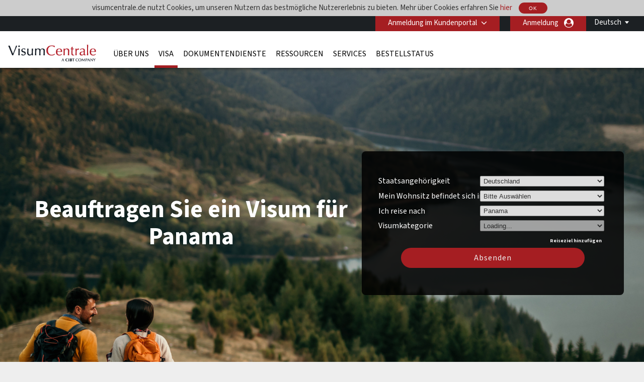

--- FILE ---
content_type: text/html; charset=UTF-8
request_url: https://visumcentrale.de/destination/pan/panama-Visum
body_size: 24681
content:
<!DOCTYPE html>
<html xmlns="http://www.w3.org/1999/xhtml">

<head>
        <meta charset="UTF-8">
    <title lang="de">Panama Visum</title>
    <meta http-equiv="Content-Type" content="text/html;charset=utf-8">
    <meta http-equiv="X-UA-Compatible" content="IE=edge">
    <script>
	dataLayer = [{"cibtAccount":"100020","gaAccountProperty":"UA-24098125-5","concierge_name":"ELITE","global_ga_tracking":"UA-45502077-1","script_url":"\/destination\/pan\/panama-Visum","base_script_url":"panama-Visum","script_name":"destination\/pan\/panama-Visum","cir_category":"","cir_name":"","lang_name":"German","request_uri":"\/destination\/pan\/panama-Visum?","originating_url":"","ab_value":"","analytics_section_name":"","operation":"NA","widget_ref":"NA","AB":"NA","concierge_user_answer":"","concierge_selected":"","dashboardEnabled":"","order_submitted_value":"","order_number":"","logged_in":false,"order_submitted":false,"ux_ver":"leg","resultpage_referrer":"","special_code":null}]</script>
<script>
	(function(w, d, s, l, i) {
		w[l] = w[l] || [];
		w[l].push({
			'gtm.start': new Date().getTime(),
			event: 'gtm.js'
		});
		var f = d.getElementsByTagName(s)[0],
			j = d.createElement(s),
			dl = l != 'dataLayer' ? '&l=' + l : '';
		j.async = true;
		j.src =
			'https://www.googletagmanager.com/gtm.js?id=' + i + dl;
		f.parentNode.insertBefore(j, f);
	})(window, document, 'script', 'dataLayer', 'GTM-NBZ9FG7');
</script>        <meta name="viewport" content="width=device-width, initial-scale=1.0, maximum-scale=1">
        <meta http-equiv="Content-Language" content="de">
    <html lang="de">
    <meta http-equiv="imagetoolbar" content="no">
    <meta name="MSSmartTagsPreventParsing" content="true">
            <meta name="google-site-verification" content="rV4AwNycn0GGXNKPN7RFSvyb7EykSfaJoxh6b22Dr1E">
        <meta name="language" content="de">
    <meta name="description" content="Panama - planen Sie eine Reise dorthin? Sie benötigen evtl. einPanama Visum. Entscheiden Sie, ob Sie ein Visum für Panama benötigen, schauen Sie sich die Panama Visumanforderungen an und beauftragen Sie in nur wenigen Minuten online ein Panama Touristenvisum oder ein Panama Businessvisum.">
    <meta name="keywords" content="Panama Visum,Panama Visa, Panama Einreisevisa, Panama Businessvisum, Panama Touristenvisum, Panama Einreisevisum, Panama Einreisevisa">
    
        <meta property="og:image" content="http://visumcentrale.de/destination/pan/panama-Visumresources/CIBT/eng/images/common/open-graph-image.webp"/>
    <meta property="og:url" content="http://visumcentrale.de/destination/pan/panama-Visum"/>
    <meta property="og:type" content="website"/>
    <meta property="og:title" content="Panama Visum"/>

    <meta property="og:description" content="Panama - planen Sie eine Reise dorthin? Sie benötigen evtl. einPanama Visum. Entscheiden Sie, ob Sie ein Visum für Panama benötigen, schauen Sie sich die Panama Visumanforderungen an und beauftragen Sie in nur wenigen Minuten online ein Panama Touristenvisum oder ein Panama Businessvisum."/>
    
    <meta property="twitter:image" content="http://visumcentrale.de/destination/pan/panama-Visumresources/CIBT/eng/images/common/open-graph-image.webp"/>
    <meta property="twitter:card" content="website"/>
    <meta property="twitter:title" content="Panama Visum"/>
    <meta property="twitter:description" content="Panama - planen Sie eine Reise dorthin? Sie benötigen evtl. einPanama Visum. Entscheiden Sie, ob Sie ein Visum für Panama benötigen, schauen Sie sich die Panama Visumanforderungen an und beauftragen Sie in nur wenigen Minuten online ein Panama Touristenvisum oder ein Panama Businessvisum."/>
    <link rel="dns-prefetch" href="https://fonts.gstatic.com">
    <link rel="dns-prefetch" href="https://fonts.googleapis.com">
    <link rel="dns-prefetch" href="https://www.googletagmanager.com">
    <link rel="dns-prefetch" href="https://ajax.googleapis.com">

    <link rel="canonical" href="https://visumcentrale.de/destination/pan/panama-Visum" />

        <link rel="icon" href="/resources/CIBT/eng/images/common/cibt-touch-icon.png">
<link rel="apple-touch-icon" href="/resources/CIBT/eng/images/common/cibt-touch-icon.png">
<link rel="apple-touch-icon-precomposed" href="/resources/CIBT/eng/images/common/cibt-touch-icon.png">
<link rel="icon" sizes="96x96" href="/resources/CIBT/eng/images/common/cibt-touch-icon-96x96.png">
<link rel="apple-touch-icon" sizes="96x96" href="/resources/CIBT/eng/images/common/cibt-touch-icon-96x96.png">
<link rel="apple-touch-icon-precomposed" sizes="96x96" href="/resources/CIBT/eng/images/common/cibt-touch-icon-96x96.png">
<link rel="icon" sizes="144x144" href="/resources/CIBT/eng/images/common/cibt-touch-icon-144x144.png">
<link rel="apple-touch-icon" sizes="144x144" href="/resources/CIBT/eng/images/common/cibt-touch-icon-144x144.png">
<link rel="apple-touch-icon-precomposed" sizes="144x144" href="/resources/CIBT/eng/images/common/cibt-touch-icon-144x144.png">
	<link rel="shortcut icon" href="/resources/CIBT/eng/images/common/favicon_TVC.ico" type="image/x-icon">
	<link type="text/css" rel="stylesheet" href="/resources/CIBT/de/css/all.min.css?ver=1767962524" media="screen, projection">
	<link rel="preload" href="https://fonts.googleapis.com/css2?family=Source+Sans+3:ital,wght@0,200..900;1,200..900&display=swap" as="style" onload="this.rel='stylesheet'">

<link rel="preload" href="/fonts/font-awesome.min.css" as="style" onload="this.onload=null;this.rel='stylesheet'">
<style type="text/css">
	@media(max-width: 480px) {
		.mobile_only {
			display: block !important;
		}

		.mobile_hide {
			display: none !important;
		}
	}

	@media(min-width: 481px) {
		.mobile_only {
			display: none !important;
		}

		.mobile_hide {
			display: block !important;
		}
	}
</style>        <script type="text/javascript">
        window.getResourcePath = function() {
            return '/resources/CIBT/de';
        }
    </script>
    
    <script src="/resources/js/jquery.min.js"></script>

            <script type="text/javascript" src="/resources/js/all.min.js?ver=1767962524"></script>
        <script type="text/javascript" src="/resources/js/bootstrap.min.js"></script>
                <script type="text/javascript">
                $(document).ready(function() {
                    // Get the host name of this webpage
                    var hostName = window.location.hostname;
                                        if (hostName != 'visumcentrale.de')
                        return;
                                        if (window != top)
                        return;
                                            if (location.href.indexOf('/cookie-error') == -1) {
                            $.get('/ajax/ajax.ckCheck.php', {
                                'check': 'cktest'
                            }, function(data) {
                                if (data != true)
                                    window.location = 'https://visumcentrale.de/cookie-error';
                            });
                        }
                                    });
            </script>
        <script type="text/javascript">
        $(document).ready(function() {
            $('.clear_profile_data.icon').on('click', function() {
                let traveler_div = $(this).closest('.traveler_div');
                traveler_div.find('.traveler_data_row input').val('');
            })

            $(".classlangauage").on('click', function() {
                var X = $(this).attr('id');
                if (X == 1) {
                    $(".submenu").hide();
                    $(this).attr('id', '0');
                } else {
                    $(".submenu").show();
                    $(this).attr('id', '1');
                }
            });
            //Mouseup textarea false
            $(".submenu").on('mouseup', function() {
                return false
            });
            $(".classlangauage").on('mouseup', function() {
                return false
            });
            //Textarea without editing.
            $(document).on('mouseup', function() {
                $(".submenu").hide();
                $(".classlangauage").attr('id', '');
            });
        });
    </script>
        <script type="text/javascript">
        $(document).ready(function() {
            
            $(".office_Custom").on('change', function() {
                var selectedOfficeCode = this.options[this.selectedIndex].value;
                location.href = selectedOfficeCode;

            });
        });
    </script>
    <script type="text/javascript">
        $(function() {
                        $.datepicker.setDefaults($.datepicker.regional['de-GER']);

                        var date_format = 'dd-mm-yy';
            $.datepicker.setDefaults({
                dateFormat: date_format
            });
        });
    </script>    <style>
        .header_row2 {
            border-top: 3px solid rgba(0, 0, 0, 0);
            height: 73px;
        }
        @media (min-width: 768px) {
            #body.indexmail {
                margin-top: 75px !important;
            }
            .right-respo #nav ul li a {
                padding: 0 8px;
            }
        }
        @media(max-width: 782px) {
            #body.indexmail {
                margin-top: -25px;
                padding-top: 50px;
            }
        }

    </style>
</head>

<body>
            <noscript><iframe src="https://www.googletagmanager.com/ns.html?id=GTM-NBZ9FG7" height="0" width="0" style="display:none;visibility:hidden"></iframe></noscript>
    <div id="bg">
    <div id="header">
                <div id="cookieDivContent" style="background: none repeat scroll 0 0 #dddddd; border-bottom:1px solid #8E8E8E; overflow: auto; position: relative; width: auto; display:none;">
            <div class="center">
                visumcentrale.de nutzt Cookies, um unseren Nutzern das bestmögliche Nutzererlebnis zu bieten. Mehr über Cookies erfahren Sie <a href="/cookie-usage" target="_blank">hier</a>                <a href="javascript:;" class="closeCookieDiv ignoreForceLogin">
                    <button type="button" class="imageButton" style="height:22px;">
                        OK                    </button>
                </a>
            </div>
        </div>
        <script type="text/javascript">
            $(document).ready(function() {
                                    $('#cookieDivContent').show();
                
                $('a.closeCookieDiv').on('click', function() {
                    $.get('/ajax/ajax.ckCheck.php', {
                        'check': 'ckpolicy'
                    }, function(data) {
                        if (data == true) {
                            $('#cookieDivContent').hide()
                        }
                    });

                });
            });
        </script>
                <div class="header_row1">
            <div class="wrap">
                <div class="string_editor countingSpan">
                    <div id="mobile_navigation_menu">Navigationsmenü</div>
                    <div id="mobile_navigation_menu">Home</div>
                    <div id="mobile_widget_not_available">Wenn Sie sich ein VisumCentrale Travel Visa Widget herunterladen möchten, besuchen Sie diese Seite auf Ihrem Computer oder Laptop.</div>
                    <div id="mobile_string_learn_more">Erfahren Sie mehr</div>
                    <div id="mobile_string_learn_more_now">Erfahren Sie mehr</div>
                </div>
                <div class="language" style="display: none;">
                    <div class="dropdown_language">
                                                            <a class="classlangauage skipOnBeforeUnload ignoreForceLogin">
                                        <label>Deutsch</label>
                                    </a>
                                                <div class="submenu" style="display: none;">
                            <ul class="root">
                                                                            <li>
                                                <a id="changeLangen" class="ignoreForceLogin skipOnBeforeUnload" id="changeLangde" onclick="_gaq.push(['_trackPageview', 'English']);" href="javascript:changeLang( 'en' );">
                                                    English                                                </a>

                                            </li>
                                                            </ul>
                        </div>
                    </div>
                </div>
                <div class="portal-login">
                    			<div class="pull-left " id="login" >

									<div id="login_btn" class=" client-login" onclick="showClientPortalLoginForm();"  >
							Anmeldung im Kundenportal					</div><!--  #login_btn  -->
												<div id="login_form" class="multi_field_login"
					style="">
					<div class="office">
											<div>
																	</div>
					<div class="submit_inside">
							<form action="/destination/pan/panama-Visum" method="GET"
			onsubmit="logInClient( $.trim( $('#global_account').val() ),'Bitte geben Sie eine gültige Kundennummer ein');return false;">
			<input type="hidden" name="csrf_token" value="ffef24f65ce5639a6dcdac5f5fd733c43e87b080">
			
			<input type="text" id="global_account" placeholder="Kunden-Portal Code" />
			<input style="display:none" type="submit" />
            <div class="myaccount-tool-tip">
    <i class="fa fa-question-circle" aria-hidden="true"></i>
    <div class="myaccount-tool-tip-text">
        <p style="color:black; margin: 0; line-height: 1.5; text-align: left;">Your client portal login provides access to your organization’s preferred pricing and customized features</p>
    </div>
</div>			<div id="global_account_submit"
				alt="Client Login Senden"
				onclick="logInClient( $.trim( $('#global_account').val() ),'Bitte geben Sie eine gültige Kundennummer ein');return false;" ></div>


		</form>
		                        <div id="fourofouressage">
													</div>
						</div><!-- End div.submit_inside -->
					</div><!-- End div#office -->
				</div><!-- #login_form  -->
			</div><!-- #login  -->
		                    					<div style="display: inline; float:right;">
						<a onclick="showUserLoginSignUpForm('button');" class="ignoreForceLogin skipOnBeforeUnload traveler-login">Anmeldung</a>
					</div>&nbsp;
														<div id="account_logout" style="width: auto; display:inline;">
				
				
					<div class="btn-group" id=""> 												</div><!--  .btn-group -->

					</div><!--  #account_logout -->
				                </div>

            </div><!-- End .wrap -->
        </div><!-- End #header_row1 -->
        
        <!--HEADER 2 STARTS-->

        <div class="header_row2">
            <div class="wrap">
                <div class="company">
                                            <a href="/"><img src="/resources/CIBT/eng/images/common/logos/visum-centrale-logo2.png" alt="VISUMC" /></a>
                                    </div>
                <div class="right-respo">
                    <script>
                        $(document).ready(function() {
                            $('.nav-item').hover(function() {
                                $(this).find('.dropdown-menu').stop(true, true).delay(200).fadeIn(0);
                            }, function() {
                                $(this).find('.dropdown-menu').stop(true, true).delay(200).fadeOut(0);
                            });
                        });

                        $('.dropdown').hover(function() {
                            $(this).find('.single-dropdown-menu').stop(true, true).delay(200).fadeIn(0);
                        }, function() {
                            $(this).find('.single-dropdown-menu').stop(true, true).delay(200).fadeOut(0);
                        });
                    </script>
                    <div id="nav" class="pull-left">
                        <div id="menu_toggle">
                            <hr />
                            <p>menu</p>
                            <hr />
                        </div>
                        <div class="collapse navbar-collapse" id="navbarNavDropdown">


                                     <ul class="navbar-nav">
         	          			<li class="nav-item dropdown mega " id="about_us" >

        	           		<a class="nav-link dropdown-toggle" id="about_us"  href="/about-us"
        			   			aria-haspopup="true" aria-expanded="false" >
        			    		Über uns        			    	</a>
    			    		    			        			<div class="dropdown-menu small" aria-labelledby="navbarDropdownMenuLink">
                                   		<div class="container sub-nav single">
                                         	<div class="row">
                                            	<div class="col-lg-5 sub-menu">
    			         							    														<a class="dropdown-item" id="cibtvisas_global_offices" href="/worldwide-offices" >Weltweite VisumCentrale Büros<span
                                            				class="arrow icon"></span></a>

                                        			    														<a class="dropdown-item" id="immigration_services" href="https://newlandchase.com/our-services/"  target="_blank">Einwanderungsservices<span
                                            				class="arrow icon"></span></a>

                                        			    														<a class="dropdown-item" id="cibtvisas_global_leadership" href="https://corporate.cibt.com/about-cibt/leadership/"  target="_blank">Globale VisumCentrale Leitung<span
                                            				class="arrow icon"></span></a>

                                        			    														<a class="dropdown-item" id="cibtvisas_careers" href="https://recruiting.ultipro.com/CIB1001CBTHO/JobBoard/651e26e3-d67c-4622-8ee3-62b19eab9aa9/?q=&o=postedDateDesc&f4=CiGzn8xjdkSXqCwEtJ1rYQ"  target="_blank">VisumCentrale Careers<span
                                            				class="arrow icon"></span></a>

                                        			    														<a class="dropdown-item" id="contact_us" href="/contact-us" >Brauchen Sie weitere Unterstützung?<span
                                            				class="arrow icon"></span></a>

                                        			                                    			</div>
                                   			 	                                    		</div>
                                    	</div>
                                    </div>
    							
			 				</li>
	        					          			<li class="nav-item dropdown mega current" id="visas" >

        	           		<a class="nav-link dropdown-toggle" id="visas"  href="/visas"
        			   			aria-haspopup="true" aria-expanded="false" >
        			    		Visa        			    	</a>
    			    		    			        			<div class="dropdown-menu small" aria-labelledby="navbarDropdownMenuLink">
                                   		<div class="container sub-nav single">
                                         	<div class="row">
                                            	<div class="col-lg-5 sub-menu">
    			         							    														<a class="dropdown-item" id="do_i_need_a_visa" href="/visa-quick-check" >Benötige ich ein Visum?<span
                                            				class="arrow icon"></span></a>

                                        			    														<a class="dropdown-item" id="expedited_visa_solutions" href="/visas" >Schnellere Visum-Lösungen<span
                                            				class="arrow icon"></span></a>

                                        			    														<a class="dropdown-item" id="travel-visa_faqs" href="/footer-faqs#Travel%20Visa%20FAQs" >Häufig gestellte Visum-Fragen<span
                                            				class="arrow icon"></span></a>

                                        			    														<a class="dropdown-item" id="business_travel_solutions" href="/corporate-enquiries" >Geschäftsreiselösungen<span
                                            				class="arrow icon"></span></a>

                                        			    														<a class="dropdown-item" id="china-fingerprint-faq" href="/china-faq" >Häufig gestellte Fragen China Visum<span
                                            				class="arrow icon"></span></a>

                                        			                                    			</div>
                                   			 	                                    		</div>
                                    	</div>
                                    </div>
    							
			 				</li>
	        					          			<li class="nav-item dropdown mega " id="document-services" >

        	           		<a class="nav-link dropdown-toggle" id="document-services"  href="/document-services"
        			   			aria-haspopup="true" aria-expanded="false" >
        			    		Dokumentendienste        			    	</a>
    			    		
			 				</li>
	        					          			<li class="nav-item dropdown mega " id="covid" >

        	           		<a class="nav-link dropdown-toggle" id="covid"  href="/service-directory"
        			   			aria-haspopup="true" aria-expanded="false" >
        			    		Ressourcen        			    	</a>
    			    		    			        			<div class="dropdown-menu small" aria-labelledby="navbarDropdownMenuLink">
                                   		<div class="container sub-nav single">
                                         	<div class="row">
                                            	<div class="col-lg-5 sub-menu">
    			         							    														<a class="dropdown-item" id="covid_services" href="https://cibtvisas.com/blog"  target="_blank">Reise- und Einwanderungs-Blog<span
                                            				class="arrow icon"></span></a>

                                        			                                    			</div>
                                   			 	                                    		</div>
                                    	</div>
                                    </div>
    							
			 				</li>
	        					          			<li class="nav-item dropdown mega " id="service_directory" >

        	           		<a class="nav-link dropdown-toggle" id="service_directory"  href="/service-directory"
        			   			aria-haspopup="true" aria-expanded="false" >
        			    		Services        			    	</a>
    			    		    			        			<div class="dropdown-menu small" aria-labelledby="navbarDropdownMenuLink">
                                   		<div class="container sub-nav single">
                                         	<div class="row">
                                            	<div class="col-lg-5 sub-menu">
    			         							    														<a class="dropdown-item" id="compliance_solution" href="/compliance-solution" >A1-Konformität<span
                                            				class="arrow icon"></span></a>

                                        			    														<a class="dropdown-item" id="global_immigration_services" href="https://newlandchase.com/our-services/" >Globale Einwanderung<span
                                            				class="arrow icon"></span></a>

                                        			    														<a class="dropdown-item" id="country_immigration" href="https://newlandchase.com/our-services/" >Einwanderung<span
                                            				class="arrow icon"></span></a>

                                        			    														<a class="dropdown-item" id="cibtvisas_service_directory" href="/service-directory" >VisumCentrale Serviceübersicht<span
                                            				class="arrow icon"></span></a>

                                        			    														<a class="dropdown-item" id="learn_more_about_our_services" href="/corporate-enquiries" >Mehr Informationen zu unseren Services<span
                                            				class="arrow icon"></span></a>

                                        			    														<a class="dropdown-item" id="corporations" href="/corporations" >Unternehmen<span
                                            				class="arrow icon"></span></a>

                                        			    														<a class="dropdown-item" id="cruise_lines" href="/cruise-lines" >Kreuzfahrtunternehmen<span
                                            				class="arrow icon"></span></a>

                                        			    														<a class="dropdown-item" id="tour_operators" href="/tour-operators" >Reiseveranstalter<span
                                            				class="arrow icon"></span></a>

                                        			    														<a class="dropdown-item" id="onsite_services" href="/onsite-services" >Vor-Ort-Services<span
                                            				class="arrow icon"></span></a>

                                        			    														<a class="dropdown-item" id="all_partner_solutions" href="/client-solutions" >Alle Partnerlösungen<span
                                            				class="arrow icon"></span></a>

                                        			    														<a class="dropdown-item" id="corporate_inquiries" href="/corporate-enquiries" >Individuelle Lösungen für Kunden<span
                                            				class="arrow icon"></span></a>

                                        			                                    			</div>
                                   			 	                                    		</div>
                                    	</div>
                                    </div>
    							
			 				</li>
	        					          			<li class="nav-item dropdown mega " id="status_check" >

        	           		<a class="nav-link dropdown-toggle" id="status_check"  href="/status-check"
        			   			aria-haspopup="true" aria-expanded="false" >
        			    		Bestellstatus        			    	</a>
    			    		    			        			<div class="dropdown-menu small" aria-labelledby="navbarDropdownMenuLink">
                                   		<div class="container sub-nav single">
                                         	<div class="row">
                                            	<div class="col-lg-5 sub-menu">
    			         							    														<a class="dropdown-item" id="check_order_status" href="/status-check" >Prüfen Sie Ihren Auftragsstatus<span
                                            				class="arrow icon"></span></a>

                                        			    														<a class="dropdown-item" id="view_invoice" href="/status-check" >Rechnung sehen<span
                                            				class="arrow icon"></span></a>

                                        			    														<a class="dropdown-item" id="upload_documents" href="/upload-forms" >Unterlagen hochladen<span
                                            				class="arrow icon"></span></a>

                                        			                                    			</div>
                                   			 	                                    		</div>
                                    	</div>
                                    </div>
    							
			 				</li>
	        				                       </ul>
                       
                        </div>

                    </div>
                    
                                    </div>
            </div><!-- End .wrap -->
        </div><!-- End .header_row2 -->

        <!--HEADER 2 ENDS-->
        <div class="header_row3">
            <div class="company">
                                    <a href="/"><img src="/resources/CIBT/eng/images/common/logos/visum-centrale-logo2.png" alt="VISUMC" /></a>
                            </div>
        </div><!-- .header_row3 -->

        <div class="header_myAccount">
                                                </div> <!-- .header_myAccount -->

        <div class="header_row404">
            <div class="wrap">
                            </div><!-- .wrap -->
        </div><!-- .header_row404 -->
    </div><!-- End #header -->
        <br />
    <div id="body" >
        <div id="main" >
            <div id="content" style="width: 850px;; position:relative;" class="container"><div class='destination-visa-top'>
                                <div class='destination-visa-container'>
                                    <div class='visa_search_box visa box_grey' id='visa_search_box'>
                                        <div class='content'>
                                            <div class='inside'>
                                                
<script type="text/javascript">
	$( document ).ready( function()
	{
		// This code is here because in Chrome, if you do a search and then hit the browser's back
		// button, it will take the user back to the the searchbox page and they won't be able to
		// successfully do a search
		$( '.travelingForSelect' ).each( function(){
			if( this.selectedIndex === -1 ) {
				if( this.options.length > 0 ) {
					this.options[0].selected = 'selected';
				}
			}
		} );

		// Plug into the remove destination click button
		$( '#remove_destination' ).on('click', function( e )
		{
			e.stopPropagation();
			e.preventDefault();
			
			// If we have only a single destination, don't do anything
			if( numDestinations == 1 )
				return;

			if( $( ".cycle-slideshow" ).length ) {
				var lastpad = $( ".cycle-slideshow" ).css( "padding-top" ).replace( /[^-\d\.]/g, '' );
				var lesspad = 130;
				var newpad = parseInt( lastpad ) - lesspad;
				$( ".cycle-slideshow" ).css( "padding-top", newpad + "px" );
			}

			// To remove the "?" in front of the purpose box dropdown  when the destinations are removed by clicking "Remove Country"
			var removeNumDesti = numDestinations - 1;
			$( '#i_am_traveling_for_whats_this_' + removeNumDesti ).hide();

			$( '.t' + numDestinations ).hide();
			numDestinations--;
			$( '.t' + numDestinations ).show();
			
			// Deselect the traveling for/to selects
			$( '#traveling_toSelect' + numDestinations + ', #traveling_forSelect' + numDestinations ).each( function()
			{
				this.selectedIndex = 0;
			} );
			
			adjustIntroHeight();
			
			$( '#main #content' ).each( function()
			{
				var containerDiv = $( this );
				if( containerDiv.css( 'position' ) == 'relative' )
				{
					containerDiv.height( containerDiv.height() - 110 );	
				}// End if
			} );
		} );
				
		// The number of destinations current in place
		var numDestinations = 1;
		
					if( numDestinations == 4 )
			{
				$('a#add_destination').hide();
				$('a#remove_destination').show();
			}
	
			if( numDestinations == 3 )
			{
				$('a#add_destination').show();
				$('a#remove_destination').show();
			}
		
		if( numDestinations == 2 )
		{
			$('a#add_destination').show();
			$('a#remove_destination').show();
		}

		if( numDestinations == 1 )
		{
			$('a#add_destination').show();
			$('a#remove_destination').hide();
		}

		// If there is more than a single destination, adjust the height of the background image accordingly
		if( numDestinations > 1 && $( ".cycle-slideshow" ).length ) {
			var lastpad = $( ".cycle-slideshow" ).css( "padding-top" ).replace( /[^-\d\.]/g, '' );
			var addpad = 130 * ( numDestinations - 1 );
			var newpad = parseInt( lastpad ) + addpad;
			$( ".cycle-slideshow" ).css( "padding-top", newpad + "px" );
		}
		
		// Plug into the add destination click button
		$( '#add_destination' ).on('click', function( e )
		{
			e.stopPropagation();
			e.preventDefault();
			
			// If we already have the max number of destinations, return
			if( numDestinations >= 4 )
				return;

			if( $( ".cycle-slideshow" ).length ) {
				var lastpad = $( ".cycle-slideshow" ).css( "padding-top" ).replace( /[^-\d\.]/g, '' );
				var addpad = 130;
				var newpad = parseInt( lastpad ) + addpad;
				$( ".cycle-slideshow" ).css( "padding-top", newpad + "px" );
			}
		
			$( '.t' + numDestinations ).hide();
			numDestinations++;
			$( '.t' + numDestinations ).show();
			
			adjustIntroHeight();
			
			$( '#main #content' ).each( function()
			{
				var containerDiv = $( this );
				if( containerDiv.css( 'position' ) == 'relative' )
				{
					containerDiv.height( containerDiv.height() + 110 );	
				}// End if
			} );
		} );

		
				
		// Plug into the traveling to selects change event
		$( '.travelingToSelect' ).on('change', function( e )
		{			
			var destination = this.options[this.selectedIndex].value;
			if( ! destination || destination.length == 0 )
				return;
			
			var nationality = $( '#nationalitySelect' )[0];
			nationality = nationality.options[nationality.selectedIndex].value;
			if( ! nationality || nationality.length == 0 )
				return;
			
			var state_of_residence = $( '#state_of_residenceSelect' )[0];
			if(  state_of_residence && state_of_residence.length != 0 )
				state_of_residence = state_of_residence.options[state_of_residence.selectedIndex].value;
			
			// Get the select box we will be populating
			var targetId = 'traveling_forSelect' + this.id.replace( 'traveling_toSelect', '' );
			var target = $( '#' + targetId )[0];

			// Get the selected purpose, if any
			var selectedPurpose = target.options[target.selectedIndex].value;

			// Remove all the options and disable the target
			target.disabled = true;
			while( target.firstChild )
				target.removeChild( target.firstChild );

			// Put a status indicator into the target select box
			var statusIndicator = document.createElement( 'option' );
			statusIndicator.innerHTML = 'Loading...';
			target.appendChild( statusIndicator );

			// Build our post data to get a list of traveling purposes
			var postData = {
				destination: destination,
				nationality: nationality,
				state: state_of_residence,
				localCode: 'DE'
			};

			//To get the id for the tooltip functionality
			var id_number = this.id.replace("traveling_toSelect","");

            
			// Get the traveling purposes
			var getPurposes = $.get( '/ajax/ajax.fillPurposes2.php', postData, function( data )
			{
				// Display the tool tip only if the travelling country is selected 
				$( '.traveling_for_whats_this'+id_number )[0].style.display = 'block';

				// Remove all options from the purpose select box
				while( target.firstChild )
					target.removeChild( target.firstChild );

				// This variable is built for the simpletip
				var arrayData = '';

				// Repopulate and enable the traveling for select
				for( var n in data )
				{
					var newPurpose = document.createElement( 'option' );
					newPurpose.value = data[n].Code;
					newPurpose.innerHTML = data[n].Name;
					newPurpose.title = data[n].Name;
					newPurpose.description = data[n].Description;
					target.appendChild( newPurpose );

					// Don't put the first element into the tooltip cause it says something like "Select One"
					if( n != 0 )
						arrayData = arrayData + "<li>" + "<strong>" + data[n].Name + "</strong>" + "<br />" + data[n].Description + "</li>";
				}// End for each purpose

				arrayData = "<ul>" + "<strong>" + "Definitionen Visumkategorien" + "</strong>" + arrayData + "</ul>";

				// Create your tooltips 
				$( '#i_am_traveling_for_whats_this_'+ id_number ).simpletip();

				// Access the API of a previously initatied simpletip 				
				var api = $( '#i_am_traveling_for_whats_this_'+ id_number ).eq(0).simpletip();

				// Perform a simpletip API call to update tooltip contents 
				api.update( arrayData );

				target.disabled = false;

				// Repopulate the selected purpose
				if( selectedPurpose.length > 0 )
				{
					for( var n = 0; n < target.options.length; ++n )
					{
						if( target.options[n].value == selectedPurpose )
							target.selectedIndex = n;
					}// End for each option
				}// End if
			}, 'json' )

            
            		} );//.trigger( 'change' );


		// If we have 3 destinations, make sure the content div has enough vertical space to show everything
		if( numDestinations >= 3 )
		{
			$( '#content' ).each( function()
			{
				this.style.height = '500px';
			} );
			
		}

/*		if( numDestinations >= 2 ) {
			for( var n = 1; n <= numDestinations; ++n ) {
				if( n > 1 ) {
					$( '#add_destination' ).trigger( 'click' );
				}
			}
		}
*/

		//This code is to make sure that the purpose tooltip will showup when the destinations are loaded from url query string
		$('#traveling_toSelect1').trigger('change');
		$('#traveling_toSelect2').trigger('change');
		$('#traveling_toSelect3').trigger('change');		

	} );
</script>


<style type="text/css">
    
		#intro > div.content object { width:915px; height:300px; }
		/* The search box will break in DE, BR and CAN if we remove this */
		#visa { width: 480px; }		
		/*.search_box_field label { width: 200px !important; }*/

		@media (max-width: 480px) {
			div.visa { width: auto !important; }

			form.visa { width: auto !important; }
		}
		
		@media (min-width: 481px) {
			.visa {
				width: 480px !important;
		}

            a.traveling_for_whats_this {
                display: none;
                position: absolute;
                top: 0;
                right: -10px;
                width: 10px;
            }
	
		
			div.tooltip {
				width: 300px;
				color: #333333;
				position: absolute;
				top: 0 !important;
				left: 0 !important;
				background: #FFF;
			}
		}

        .fixedSearchBox a.traveling_for_whats_this {
            position: absolute;
            top: 29px!important;
        }

		@media (max-width: 480px) {
			#visa { width: auto; }	

			.visa { width: auto; }

            .search_box_field a.traveling_for_whats_this {
                position: absolute;
                top: 34px;
                right: -20px;
                width: 10px;
            }
		}
	</style>

<form id="needAVisa" action="#" onsubmit="return false;" method="post">
	<input type="hidden" name="csrf_token" value="ffef24f65ce5639a6dcdac5f5fd733c43e87b080">	<div>
		<div class="search_box_field">
			<label>
				Staatsangehörigkeit			</label>
			<span>
				<select id="nationalitySelect" name="passport_from">
					<option value="" >
						Bitte Auswählen					</option>
												<option title="Deutschland" value="DEU"  selected="selected">
								Deutschland							</option>
													<option title="Afghanistan" value="AFG" >
								Afghanistan							</option>
													<option title="Ägypten" value="EGY" >
								Ägypten							</option>
													<option title="Albanien" value="ALB" >
								Albanien							</option>
													<option title="Algerien" value="DZA" >
								Algerien							</option>
													<option title="Amerikanisch-Samoa" value="ASM" >
								Amerikanisch-Samoa							</option>
													<option title="Andorra" value="AND" >
								Andorra							</option>
													<option title="Angola" value="AGO" >
								Angola							</option>
													<option title="Anguilla" value="AIA" >
								Anguilla							</option>
													<option title="Antigua und Barbuda" value="ATG" >
								Antigua und Barbuda							</option>
													<option title="Äquatorialguinea" value="GNQ" >
								Äquatorialguinea							</option>
													<option title="Argentinien" value="ARG" >
								Argentinien							</option>
													<option title="Armenien" value="ARM" >
								Armenien							</option>
													<option title="Aruba" value="ABW" >
								Aruba							</option>
													<option title="Aserbaidschan" value="AZE" >
								Aserbaidschan							</option>
													<option title="Äthiopien" value="ETH" >
								Äthiopien							</option>
													<option title="Australien" value="AUS" >
								Australien							</option>
													<option title="Bahamas" value="BHS" >
								Bahamas							</option>
													<option title="Bahrain" value="BHR" >
								Bahrain							</option>
													<option title="Bangladesch" value="BGD" >
								Bangladesch							</option>
													<option title="Barbados" value="BRB" >
								Barbados							</option>
													<option title="Belarus (Weißrussland)" value="BLR" >
								Belarus (Weißrussland)							</option>
													<option title="Belgien" value="BEL" >
								Belgien							</option>
													<option title="Belize" value="BLZ" >
								Belize							</option>
													<option title="Benin" value="BEN" >
								Benin							</option>
													<option title="Bermuda" value="BMU" >
								Bermuda							</option>
													<option title="Bhutan" value="BTN" >
								Bhutan							</option>
													<option title="Bolivien" value="BOL" >
								Bolivien							</option>
													<option title="Bosnien-Herzegowina" value="BIH" >
								Bosnien-Herzegowina							</option>
													<option title="Botswana" value="BWA" >
								Botswana							</option>
													<option title="Brasilien" value="BRA" >
								Brasilien							</option>
													<option title="Brunei" value="BRN" >
								Brunei							</option>
													<option title="Bulgarien" value="BGR" >
								Bulgarien							</option>
													<option title="Burkina Faso" value="BFA" >
								Burkina Faso							</option>
													<option title="Burundi" value="BDI" >
								Burundi							</option>
													<option title="Chile" value="CHL" >
								Chile							</option>
													<option title="China" value="CHN" >
								China							</option>
													<option title="Cookinseln" value="COK" >
								Cookinseln							</option>
													<option title="Costa Rica" value="CRI" >
								Costa Rica							</option>
													<option title="Cote D’Ivoire" value="CIV" >
								Cote D’Ivoire							</option>
													<option title="Dänemark" value="DNK" >
								Dänemark							</option>
													<option title="Dominica" value="DMA" >
								Dominica							</option>
													<option title="Dominikanische Republik" value="DOM" >
								Dominikanische Republik							</option>
													<option title="Dschibuti" value="DJI" >
								Dschibuti							</option>
													<option title="Ecuador" value="ECU" >
								Ecuador							</option>
													<option title="El Salvador" value="SLV" >
								El Salvador							</option>
													<option title="Eritrea" value="ERI" >
								Eritrea							</option>
													<option title="Estland" value="EST" >
								Estland							</option>
													<option title="Falklandinseln" value="FLK" >
								Falklandinseln							</option>
													<option title="Fidschi" value="FJI" >
								Fidschi							</option>
													<option title="Finnland" value="FIN" >
								Finnland							</option>
													<option title="Frankreich" value="FRA" >
								Frankreich							</option>
													<option title="Französisch-Guayana" value="GUF" >
								Französisch-Guayana							</option>
													<option title="Französisch-Polynesien" value="PYF" >
								Französisch-Polynesien							</option>
													<option title="Französische Antillen" value="FRW" >
								Französische Antillen							</option>
													<option title="Gabun" value="GAB" >
								Gabun							</option>
													<option title="Gambia" value="GMB" >
								Gambia							</option>
													<option title="Georgien" value="GEO" >
								Georgien							</option>
													<option title="Ghana" value="GHA" >
								Ghana							</option>
													<option title="Gibraltar" value="GIB" >
								Gibraltar							</option>
													<option title="Grenada" value="GRD" >
								Grenada							</option>
													<option title="Griechenland" value="GRC" >
								Griechenland							</option>
													<option title="Großbritannien" value="GBR" >
								Großbritannien							</option>
													<option title="Guatemala" value="GTM" >
								Guatemala							</option>
													<option title="Guinea" value="GIN" >
								Guinea							</option>
													<option title="Guinea Bissau" value="GNB" >
								Guinea Bissau							</option>
													<option title="Guyana" value="GUY" >
								Guyana							</option>
													<option title="Haiti" value="HTI" >
								Haiti							</option>
													<option title="Honduras" value="HND" >
								Honduras							</option>
													<option title="Hongkong SAR, China" value="HKG" >
								Hongkong SAR, China							</option>
													<option title="Indien" value="IND" >
								Indien							</option>
													<option title="Indonesien" value="IDN" >
								Indonesien							</option>
													<option title="Irak" value="IRQ" >
								Irak							</option>
													<option title="Iran, Islamische Republik" value="IRN" >
								Iran, Islamische Republik							</option>
													<option title="Irland" value="IRL" >
								Irland							</option>
													<option title="Island" value="ISL" >
								Island							</option>
													<option title="Israel" value="ISR" >
								Israel							</option>
													<option title="Italien" value="ITA" >
								Italien							</option>
													<option title="Jamaika" value="JAM" >
								Jamaika							</option>
													<option title="Japan" value="JPN" >
								Japan							</option>
													<option title="Jemen" value="YEM" >
								Jemen							</option>
													<option title="Jordanien" value="JOR" >
								Jordanien							</option>
													<option title="Kaimaninseln" value="CYM" >
								Kaimaninseln							</option>
													<option title="Kambodscha" value="KHM" >
								Kambodscha							</option>
													<option title="Kamerun" value="CMR" >
								Kamerun							</option>
													<option title="Kanada" value="CAN" >
								Kanada							</option>
													<option title="Kap Verde" value="CPV" >
								Kap Verde							</option>
													<option title="Kasachstan" value="KAZ" >
								Kasachstan							</option>
													<option title="Katar" value="QAT" >
								Katar							</option>
													<option title="Kenia" value="KEN" >
								Kenia							</option>
													<option title="Kirgisistan" value="KGZ" >
								Kirgisistan							</option>
													<option title="Kiribati" value="KIR" >
								Kiribati							</option>
													<option title="Kolumbien" value="COL" >
								Kolumbien							</option>
													<option title="Komoren" value="COM" >
								Komoren							</option>
													<option title="Kongo, Demokratische Republik" value="COD" >
								Kongo, Demokratische Republik							</option>
													<option title="Kongo, Republik" value="COG" >
								Kongo, Republik							</option>
													<option title="Korea, Demokratische Volksrepublik (Nordkorea)" value="PRK" >
								Korea, Demokratische Volksrepublik (Nordkorea)							</option>
													<option title="Korea, Republik (Südkorea)" value="KOR" >
								Korea, Republik (Südkorea)							</option>
													<option title="Kosovo" value="UNK" >
								Kosovo							</option>
													<option title="Kroatien" value="HRV" >
								Kroatien							</option>
													<option title="Kuba" value="CUB" >
								Kuba							</option>
													<option title="Kuwait" value="KWT" >
								Kuwait							</option>
													<option title="Laos" value="LAO" >
								Laos							</option>
													<option title="Lesotho" value="LSO" >
								Lesotho							</option>
													<option title="Lettland" value="LVA" >
								Lettland							</option>
													<option title="Libanon" value="LBN" >
								Libanon							</option>
													<option title="Liberia" value="LBR" >
								Liberia							</option>
													<option title="Libyen" value="LBY" >
								Libyen							</option>
													<option title="Liechtenstein" value="LIE" >
								Liechtenstein							</option>
													<option title="Litauen" value="LTU" >
								Litauen							</option>
													<option title="Luxemburg" value="LUX" >
								Luxemburg							</option>
													<option title="Macau, China" value="MAC" >
								Macau, China							</option>
													<option title="Madagaskar" value="MDG" >
								Madagaskar							</option>
													<option title="Malawi" value="MWI" >
								Malawi							</option>
													<option title="Malaysia" value="MYS" >
								Malaysia							</option>
													<option title="Malediven" value="MDV" >
								Malediven							</option>
													<option title="Mali" value="MLI" >
								Mali							</option>
													<option title="Malta" value="MLT" >
								Malta							</option>
													<option title="Marokko" value="MAR" >
								Marokko							</option>
													<option title="Marshallinseln" value="MHL" >
								Marshallinseln							</option>
													<option title="Mauretanien" value="MRT" >
								Mauretanien							</option>
													<option title="Mauritius" value="MUS" >
								Mauritius							</option>
													<option title="Mexiko" value="MEX" >
								Mexiko							</option>
													<option title="Mikronesien" value="FSM" >
								Mikronesien							</option>
													<option title="Moldau, Republik" value="MDA" >
								Moldau, Republik							</option>
													<option title="Monaco" value="MCO" >
								Monaco							</option>
													<option title="Mongolei" value="MNG" >
								Mongolei							</option>
													<option title="Montenegro" value="MNE" >
								Montenegro							</option>
													<option title="Montserrat" value="MSR" >
								Montserrat							</option>
													<option title="Mosambik" value="MOZ" >
								Mosambik							</option>
													<option title="Myanmar (Burma)" value="MMR" >
								Myanmar (Burma)							</option>
													<option title="Namibia" value="NAM" >
								Namibia							</option>
													<option title="Nauru" value="NRU" >
								Nauru							</option>
													<option title="Nepal" value="NPL" >
								Nepal							</option>
													<option title="Neukaledonien" value="NCL" >
								Neukaledonien							</option>
													<option title="Neuseeland" value="NZL" >
								Neuseeland							</option>
													<option title="Nicaragua" value="NIC" >
								Nicaragua							</option>
													<option title="Niederlande" value="NLD" >
								Niederlande							</option>
													<option title="Niederländische Antillen" value="ANT" >
								Niederländische Antillen							</option>
													<option title="Niger" value="NER" >
								Niger							</option>
													<option title="Nigeria" value="NGA" >
								Nigeria							</option>
													<option title="Nordmazedonien" value="MKD" >
								Nordmazedonien							</option>
													<option title="Norwegen" value="NOR" >
								Norwegen							</option>
													<option title="Oman" value="OMN" >
								Oman							</option>
													<option title="Österreich" value="AUT" >
								Österreich							</option>
													<option title="Osttimor" value="TLS" >
								Osttimor							</option>
													<option title="Pakistan" value="PAK" >
								Pakistan							</option>
													<option title="Palau" value="PLW" >
								Palau							</option>
													<option title="Palestine" value="PSE" >
								Palestine							</option>
													<option title="Panama" value="PAN" >
								Panama							</option>
													<option title="Papuaneuguinea" value="PNG" >
								Papuaneuguinea							</option>
													<option title="Paraguay" value="PRY" >
								Paraguay							</option>
													<option title="Peru" value="PER" >
								Peru							</option>
													<option title="Philippinen" value="PHL" >
								Philippinen							</option>
													<option title="Polen" value="POL" >
								Polen							</option>
													<option title="Portugal" value="PRT" >
								Portugal							</option>
													<option title="Reunion" value="REU" >
								Reunion							</option>
													<option title="Ruanda" value="RWA" >
								Ruanda							</option>
													<option title="Rumänien" value="ROU" >
								Rumänien							</option>
													<option title="Russland" value="RUS" >
								Russland							</option>
													<option title="Salomonen" value="SLB" >
								Salomonen							</option>
													<option title="Sambia" value="ZMB" >
								Sambia							</option>
													<option title="San Marino" value="SMR" >
								San Marino							</option>
													<option title="Sao Tome und Principe" value="STP" >
								Sao Tome und Principe							</option>
													<option title="Saudi Arabien" value="SAU" >
								Saudi Arabien							</option>
													<option title="Schweden" value="SWE" >
								Schweden							</option>
													<option title="Schweiz" value="CHE" >
								Schweiz							</option>
													<option title="Senegal" value="SEN" >
								Senegal							</option>
													<option title="Serbien" value="SRB" >
								Serbien							</option>
													<option title="Seychellen" value="SYC" >
								Seychellen							</option>
													<option title="Sierra Leone" value="SLE" >
								Sierra Leone							</option>
													<option title="Simbabwe" value="ZWE" >
								Simbabwe							</option>
													<option title="Singapur" value="SGP" >
								Singapur							</option>
													<option title="Slowakei" value="SVK" >
								Slowakei							</option>
													<option title="Slowenien" value="SVN" >
								Slowenien							</option>
													<option title="Somalia" value="SOM" >
								Somalia							</option>
													<option title="Spanien" value="ESP" >
								Spanien							</option>
													<option title="Sri Lanka" value="LKA" >
								Sri Lanka							</option>
													<option title="St. Kitts und Nevis" value="KNA" >
								St. Kitts und Nevis							</option>
													<option title="St. Lucia" value="LCA" >
								St. Lucia							</option>
													<option title="St. Vincent und die Grenadinen" value="VCT" >
								St. Vincent und die Grenadinen							</option>
													<option title="Südafrika" value="ZAF" >
								Südafrika							</option>
													<option title="Sudan" value="SDN" >
								Sudan							</option>
													<option title="Südsudan" value="SSD" >
								Südsudan							</option>
													<option title="Suriname" value="SUR" >
								Suriname							</option>
													<option title="Swasiland (Eswatini)" value="SWZ" >
								Swasiland (Eswatini)							</option>
													<option title="Syrien" value="SYR" >
								Syrien							</option>
													<option title="Tadschikistan" value="TJK" >
								Tadschikistan							</option>
													<option title="Taiwan, China" value="TWN" >
								Taiwan, China							</option>
													<option title="Tansania" value="TZA" >
								Tansania							</option>
													<option title="Thailand" value="THA" >
								Thailand							</option>
													<option title="Tibet" value="TIB" >
								Tibet							</option>
													<option title="Togo" value="TGO" >
								Togo							</option>
													<option title="Tonga" value="TON" >
								Tonga							</option>
													<option title="Trinidad und Tobago" value="TTO" >
								Trinidad und Tobago							</option>
													<option title="Tschad" value="TCD" >
								Tschad							</option>
													<option title="Tschechische Republik" value="CZE" >
								Tschechische Republik							</option>
													<option title="Tunesien" value="TUN" >
								Tunesien							</option>
													<option title="Türkei" value="TUR" >
								Türkei							</option>
													<option title="Turkmenistan" value="TKM" >
								Turkmenistan							</option>
													<option title="Turks und Caicos Inseln" value="TCA" >
								Turks und Caicos Inseln							</option>
													<option title="Tuvalu" value="TUV" >
								Tuvalu							</option>
													<option title="Uganda" value="UGA" >
								Uganda							</option>
													<option title="Ukraine" value="UKR" >
								Ukraine							</option>
													<option title="Ungarn" value="HUN" >
								Ungarn							</option>
													<option title="United Nations Laissez Passer" value="UNP" >
								United Nations Laissez Passer							</option>
													<option title="Uruguay" value="URY" >
								Uruguay							</option>
													<option title="USA" value="USA" >
								USA							</option>
													<option title="Usbekistan" value="UZB" >
								Usbekistan							</option>
													<option title="Vanuatu" value="VUT" >
								Vanuatu							</option>
													<option title="Vatikanstadt" value="VAT" >
								Vatikanstadt							</option>
													<option title="Venezuela" value="VEN" >
								Venezuela							</option>
													<option title="Vereinigte Arabische Emirate " value="ARE" >
								Vereinigte Arabische Emirate 							</option>
													<option title="Vietnam" value="VNM" >
								Vietnam							</option>
													<option title="West-Samoa" value="WSM" >
								West-Samoa							</option>
													<option title="Zentralafrikanische Republik" value="CAF" >
								Zentralafrikanische Republik							</option>
													<option title="Zypern" value="CYP" >
								Zypern							</option>
										</select>
			</span>
		</div>
					<div class="search_box_field" id="state_field" style="">
				<label>
					Mein Wohnsitz befindet sich in				</label>
				<span>
					<select id="state_of_residenceSelect" name="state_of_residence">
						<option value="">Bitte Auswählen</option>
						<option value="Baden-Württemberg" title="Baden-Württemberg">Baden-Württemberg</option><option value="Bayern" title="Bayern">Bayern</option><option value="Berlin" title="Berlin">Berlin</option><option value="Brandenburg" title="Brandenburg">Brandenburg</option><option value="Bremen" title="Bremen">Bremen</option><option value="Hamburg" title="Hamburg">Hamburg</option><option value="Hessen" title="Hessen">Hessen</option><option value="Mecklenburg-Vorpommern" title="Mecklenburg-Vorpommern">Mecklenburg-Vorpommern</option><option value="Niedersachsen" title="Niedersachsen">Niedersachsen</option><option value="Nordrhein-Westfalen" title="Nordrhein-Westfalen">Nordrhein-Westfalen</option><option value="Rheinland-Pfalz" title="Rheinland-Pfalz">Rheinland-Pfalz</option><option value="Saarland" title="Saarland">Saarland</option><option value="Sachsen" title="Sachsen">Sachsen</option><option value="Sachsen-Anhalt" title="Sachsen-Anhalt">Sachsen-Anhalt</option><option value="Schleswig-Holstein" title="Schleswig-Holstein">Schleswig-Holstein</option><option value="Thüringen" title="Thüringen">Thüringen</option>					</select>
				</span>
			</div>
		
				
		
		<!-- Begin traveler 1 form fields -->
		<div class="search_box_field t2 t3 t4 destination-label" style="display: none;">
			<label>
				Reiseziel			</label>
		</div>
		
		<div class="search_box_field">
			<label class="t1" style="">
				Ich reise nach			</label>
			<label class="t2 t3 t4 sublabel" style="display: none;">
				Ich reise nach			</label>
						<span>
				<select name="traveling_to[0]" id="traveling_toSelect0" class="travelingToSelect">
					<option value="">
						Reiseziel Auswählen					</option>
																				<option title="China Visum" value="CHN" >
									China								</option>
																												<option title="Indien Visum" value="IND" >
									Indien								</option>
																												<option title="Russland Visum" value="RUS" >
									Russland								</option>
																												<option title="Saudi Arabien Visum" value="SAU" >
									Saudi Arabien								</option>
																												<option title="Großbritannien Visum" value="GBR" >
									Großbritannien								</option>
																												<option title="Vietnam Visum" value="VNM" >
									Vietnam								</option>
																												<option title="-- Für weitere Länder nach unten scrollen -- Visum" value="" >
									-- Für weitere Länder nach unten scrollen --								</option>
																												<option title="Afghanistan Visum" value="AFG" >
									Afghanistan								</option>
																												<option title="Ägypten Visum" value="EGY" >
									Ägypten								</option>
																												<option title="Albanien Visum" value="ALB" >
									Albanien								</option>
																												<option title="Algerien Visum" value="DZA" >
									Algerien								</option>
																												<option title="Amerikanisch-Samoa Visum" value="ASM" >
									Amerikanisch-Samoa								</option>
																												<option title="Andorra Visum" value="AND" >
									Andorra								</option>
																												<option title="Angola Visum" value="AGO" >
									Angola								</option>
																												<option title="Anguilla Visum" value="AIA" >
									Anguilla								</option>
																												<option title="Antigua und Barbuda Visum" value="ATG" >
									Antigua und Barbuda								</option>
																												<option title="Äquatorialguinea Visum" value="GNQ" >
									Äquatorialguinea								</option>
																												<option title="Argentinien Visum" value="ARG" >
									Argentinien								</option>
																												<option title="Armenien Visum" value="ARM" >
									Armenien								</option>
																												<option title="Aruba Visum" value="ABW" >
									Aruba								</option>
																												<option title="Aserbaidschan Visum" value="AZE" >
									Aserbaidschan								</option>
																												<option title="Äthiopien Visum" value="ETH" >
									Äthiopien								</option>
																												<option title="Australien Visum" value="AUS" >
									Australien								</option>
																												<option title="Bahamas Visum" value="BHS" >
									Bahamas								</option>
																												<option title="Bahrain Visum" value="BHR" >
									Bahrain								</option>
																												<option title="Bangladesch Visum" value="BGD" >
									Bangladesch								</option>
																												<option title="Barbados Visum" value="BRB" >
									Barbados								</option>
																												<option title="Belarus (Weißrussland) Visum" value="BLR" >
									Belarus (Weißrussland)								</option>
																												<option title="Belgien Visum" value="BEL" >
									Belgien								</option>
																												<option title="Belize Visum" value="BLZ" >
									Belize								</option>
																												<option title="Benin Visum" value="BEN" >
									Benin								</option>
																												<option title="Bermuda Visum" value="BMU" >
									Bermuda								</option>
																												<option title="Bhutan Visum" value="BTN" >
									Bhutan								</option>
																												<option title="Bolivien Visum" value="BOL" >
									Bolivien								</option>
																												<option title="Bosnien-Herzegowina Visum" value="BIH" >
									Bosnien-Herzegowina								</option>
																												<option title="Botswana Visum" value="BWA" >
									Botswana								</option>
																												<option title="Brasilien Visum" value="BRA" >
									Brasilien								</option>
																												<option title="Britische Jungferninseln Visum" value="VGB" >
									Britische Jungferninseln								</option>
																												<option title="Brunei Visum" value="BRN" >
									Brunei								</option>
																												<option title="Bulgarien Visum" value="BGR" >
									Bulgarien								</option>
																												<option title="Burkina Faso Visum" value="BFA" >
									Burkina Faso								</option>
																												<option title="Burundi Visum" value="BDI" >
									Burundi								</option>
																												<option title="Chile Visum" value="CHL" >
									Chile								</option>
																												<option title="China Visum" value="CHN" >
									China								</option>
																												<option title="Cook-Inseln Visum" value="COK" >
									Cook-Inseln								</option>
																												<option title="Costa Rica Visum" value="CRI" >
									Costa Rica								</option>
																												<option title="Cote d´Ivoire Visum" value="CIV" >
									Cote d´Ivoire								</option>
																												<option title="Curaçao Visum" value="CUW" >
									Curaçao								</option>
																												<option title="Dänemark Visum" value="DNK" >
									Dänemark								</option>
																																									<option title="Dominica Visum" value="DMA" >
									Dominica								</option>
																												<option title="Dominikanische Republik Visum" value="DOM" >
									Dominikanische Republik								</option>
																												<option title="Dschibuti Visum" value="DJI" >
									Dschibuti								</option>
																												<option title="Ecuador Visum" value="ECU" >
									Ecuador								</option>
																												<option title="El Salvador Visum" value="SLV" >
									El Salvador								</option>
																												<option title="Eritrea Visum" value="ERI" >
									Eritrea								</option>
																												<option title="Estland Visum" value="EST" >
									Estland								</option>
																												<option title="Falklandinseln Visum" value="FLK" >
									Falklandinseln								</option>
																												<option title="Faröer Visum" value="FRO" >
									Faröer								</option>
																												<option title="Fidschi Visum" value="FJI" >
									Fidschi								</option>
																												<option title="Finnland Visum" value="FIN" >
									Finnland								</option>
																												<option title="Frankreich Visum" value="FRA" >
									Frankreich								</option>
																												<option title="Französisch-Guayana Visum" value="GUF" >
									Französisch-Guayana								</option>
																												<option title="Französisch-Polynesien Visum" value="PYF" >
									Französisch-Polynesien								</option>
																												<option title="Französische Antillen Visum" value="FRW" >
									Französische Antillen								</option>
																												<option title="Gabun Visum" value="GAB" >
									Gabun								</option>
																												<option title="Gambia Visum" value="GMB" >
									Gambia								</option>
																												<option title="Georgien Visum" value="GEO" >
									Georgien								</option>
																												<option title="Ghana Visum" value="GHA" >
									Ghana								</option>
																												<option title="Gibraltar Visum" value="GIB" >
									Gibraltar								</option>
																												<option title="Grenada Visum" value="GRD" >
									Grenada								</option>
																												<option title="Griechenland Visum" value="GRC" >
									Griechenland								</option>
																												<option title="Großbritannien Visum" value="GBR" >
									Großbritannien								</option>
																												<option title="Guadeloupe Visum" value="GLP" >
									Guadeloupe								</option>
																												<option title="Guam Visum" value="GUM" >
									Guam								</option>
																												<option title="Guatemala Visum" value="GTM" >
									Guatemala								</option>
																												<option title="Guinea Visum" value="GIN" >
									Guinea								</option>
																												<option title="Guinea Bissau Visum" value="GNB" >
									Guinea Bissau								</option>
																												<option title="Guyana Visum" value="GUY" >
									Guyana								</option>
																												<option title="Haiti Visum" value="HTI" >
									Haiti								</option>
																												<option title="Honduras Visum" value="HND" >
									Honduras								</option>
																												<option title="Hongkong SAR, China Visum" value="HKG" >
									Hongkong SAR, China								</option>
																												<option title="Indien Visum" value="IND" >
									Indien								</option>
																												<option title="Indonesien Visum" value="IDN" >
									Indonesien								</option>
																												<option title="Irak Visum" value="IRQ" >
									Irak								</option>
																												<option title="Iran Visum" value="IRN" >
									Iran								</option>
																												<option title="Irland Visum" value="IRL" >
									Irland								</option>
																												<option title="Island Visum" value="ISL" >
									Island								</option>
																												<option title="Israel Visum" value="ISR" >
									Israel								</option>
																												<option title="Italien Visum" value="ITA" >
									Italien								</option>
																												<option title="Jamaica Visum" value="JAM" >
									Jamaica								</option>
																												<option title="Japan Visum" value="JPN" >
									Japan								</option>
																												<option title="Jemen Visum" value="YEM" >
									Jemen								</option>
																												<option title="Jordanien Visum" value="JOR" >
									Jordanien								</option>
																												<option title="Kaimaninseln Visum" value="CYM" >
									Kaimaninseln								</option>
																												<option title="Kambodscha Visum" value="KHM" >
									Kambodscha								</option>
																												<option title="Kamerun Visum" value="CMR" >
									Kamerun								</option>
																												<option title="Kanada Visum" value="CAN" >
									Kanada								</option>
																												<option title="Kap Verde Visum" value="CPV" >
									Kap Verde								</option>
																												<option title="Kasachstan Visum" value="KAZ" >
									Kasachstan								</option>
																												<option title="Katar Visum" value="QAT" >
									Katar								</option>
																												<option title="Kenia Visum" value="KEN" >
									Kenia								</option>
																												<option title="Kirgistan Visum" value="KGZ" >
									Kirgistan								</option>
																												<option title="Kiribati Visum" value="KIR" >
									Kiribati								</option>
																												<option title="Kolumbien Visum" value="COL" >
									Kolumbien								</option>
																												<option title="Komoren Visum" value="COM" >
									Komoren								</option>
																												<option title="Kongo, Demokratische Republik Visum" value="COD" >
									Kongo, Demokratische Republik								</option>
																												<option title="Kongo, Republik Visum" value="COG" >
									Kongo, Republik								</option>
																												<option title="Korea, demokr. Volksrep. (Nord) Visum" value="PRK" >
									Korea, demokr. Volksrep. (Nord)								</option>
																												<option title="Korea, Republik (Süd) Visum" value="KOR" >
									Korea, Republik (Süd)								</option>
																												<option title="Kosovo Visum" value="UNK" >
									Kosovo								</option>
																												<option title="Kroatien Visum" value="HRV" >
									Kroatien								</option>
																												<option title="Kuba Visum" value="CUB" >
									Kuba								</option>
																												<option title="Kuwait Visum" value="KWT" >
									Kuwait								</option>
																												<option title="Laos Visum" value="LAO" >
									Laos								</option>
																												<option title="Lesotho Visum" value="LSO" >
									Lesotho								</option>
																												<option title="Lettland Visum" value="LVA" >
									Lettland								</option>
																												<option title="Libanon Visum" value="LBN" >
									Libanon								</option>
																												<option title="Liberia Visum" value="LBR" >
									Liberia								</option>
																												<option title="Libyen Visum" value="LBY" >
									Libyen								</option>
																												<option title="Liechtenstein Visum" value="LIE" >
									Liechtenstein								</option>
																												<option title="Litauen Visum" value="LTU" >
									Litauen								</option>
																												<option title="Luxemburg Visum" value="LUX" >
									Luxemburg								</option>
																												<option title="Macau, China Visum" value="MAC" >
									Macau, China								</option>
																												<option title="Madagaskar Visum" value="MDG" >
									Madagaskar								</option>
																												<option title="Malawi Visum" value="MWI" >
									Malawi								</option>
																												<option title="Malaysia Visum" value="MYS" >
									Malaysia								</option>
																												<option title="Malediven Visum" value="MDV" >
									Malediven								</option>
																												<option title="Mali Visum" value="MLI" >
									Mali								</option>
																												<option title="Malta Visum" value="MLT" >
									Malta								</option>
																												<option title="Marokko Visum" value="MAR" >
									Marokko								</option>
																												<option title="Marshallinseln Visum" value="MHL" >
									Marshallinseln								</option>
																												<option title="Martinique Visum" value="MTQ" >
									Martinique								</option>
																												<option title="Mauretanien Visum" value="MRT" >
									Mauretanien								</option>
																												<option title="Mauritius Visum" value="MUS" >
									Mauritius								</option>
																												<option title="Mexiko Visum" value="MEX" >
									Mexiko								</option>
																												<option title="Mikronesien Visum" value="FSM" >
									Mikronesien								</option>
																												<option title="Moldau Visum" value="MDA" >
									Moldau								</option>
																												<option title="Monaco Visum" value="MCO" >
									Monaco								</option>
																												<option title="Mongolei Visum" value="MNG" >
									Mongolei								</option>
																												<option title="Montenegro Visum" value="MNE" >
									Montenegro								</option>
																												<option title="Montserrat Visum" value="MSR" >
									Montserrat								</option>
																												<option title="Mosambik Visum" value="MOZ" >
									Mosambik								</option>
																												<option title="Myanmar Visum" value="MMR" >
									Myanmar								</option>
																												<option title="Namibia Visum" value="NAM" >
									Namibia								</option>
																												<option title="Nauru Visum" value="NRU" >
									Nauru								</option>
																												<option title="Nepal Visum" value="NPL" >
									Nepal								</option>
																												<option title="Neukaledonien Visum" value="NCL" >
									Neukaledonien								</option>
																												<option title="Neuseeland Visum" value="NZL" >
									Neuseeland								</option>
																												<option title="Nicaragua Visum" value="NIC" >
									Nicaragua								</option>
																												<option title="Niederlande Visum" value="NLD" >
									Niederlande								</option>
																												<option title="Niederländische Antillen Visum" value="ANT" >
									Niederländische Antillen								</option>
																												<option title="Niger Visum" value="NER" >
									Niger								</option>
																												<option title="Nigeria Visum" value="NGA" >
									Nigeria								</option>
																												<option title="Niue Visum" value="NIU" >
									Niue								</option>
																												<option title="Nordmazedonien Visum" value="MKD" >
									Nordmazedonien								</option>
																												<option title="Norwegen Visum" value="NOR" >
									Norwegen								</option>
																												<option title="Oman Visum" value="OMN" >
									Oman								</option>
																												<option title="Österreich Visum" value="AUT" >
									Österreich								</option>
																												<option title="Osttimor Visum" value="TLS" >
									Osttimor								</option>
																												<option title="Pakistan Visum" value="PAK" >
									Pakistan								</option>
																												<option title="Palau Visum" value="PLW" >
									Palau								</option>
																												<option title="Palestine Visum" value="PSE" >
									Palestine								</option>
																												<option title="Panama Visum" value="PAN"  selected="selected">
									Panama								</option>
																												<option title="Papuaneuguinea Visum" value="PNG" >
									Papuaneuguinea								</option>
																												<option title="Paraguay Visum" value="PRY" >
									Paraguay								</option>
																												<option title="Peru Visum" value="PER" >
									Peru								</option>
																												<option title="Philippinen Visum" value="PHL" >
									Philippinen								</option>
																												<option title="Polen Visum" value="POL" >
									Polen								</option>
																												<option title="Portugal Visum" value="PRT" >
									Portugal								</option>
																												<option title="Puerto Rico Visum" value="PRI" >
									Puerto Rico								</option>
																												<option title="Reunion Visum" value="REU" >
									Reunion								</option>
																												<option title="Ruanda Visum" value="RWA" >
									Ruanda								</option>
																												<option title="Rumänien Visum" value="ROU" >
									Rumänien								</option>
																												<option title="Russland Visum" value="RUS" >
									Russland								</option>
																												<option title="Saint Barthélemy Visum" value="BLM" >
									Saint Barthélemy								</option>
																												<option title="Saint Martin Visum" value="MAF" >
									Saint Martin								</option>
																												<option title="Salomonen Visum" value="SLB" >
									Salomonen								</option>
																												<option title="Sambia Visum" value="ZMB" >
									Sambia								</option>
																												<option title="San Marino Visum" value="SMR" >
									San Marino								</option>
																												<option title="Sao Tome und Principe Visum" value="STP" >
									Sao Tome und Principe								</option>
																												<option title="Saudi Arabien Visum" value="SAU" >
									Saudi Arabien								</option>
																												<option title="Schweden Visum" value="SWE" >
									Schweden								</option>
																												<option title="Schweiz Visum" value="CHE" >
									Schweiz								</option>
																												<option title="Senegal Visum" value="SEN" >
									Senegal								</option>
																												<option title="Serbien Visum" value="SRB" >
									Serbien								</option>
																												<option title="Seychelles Visum" value="SYC" >
									Seychelles								</option>
																												<option title="Sierra Leone Visum" value="SLE" >
									Sierra Leone								</option>
																												<option title="Simbabwe Visum" value="ZWE" >
									Simbabwe								</option>
																												<option title="Singapur Visum" value="SGP" >
									Singapur								</option>
																												<option title="Slowakei Visum" value="SVK" >
									Slowakei								</option>
																												<option title="Slowenien Visum" value="SVN" >
									Slowenien								</option>
																												<option title="Somalia Visum" value="SOM" >
									Somalia								</option>
																												<option title="Spanien Visum" value="ESP" >
									Spanien								</option>
																												<option title="Sri Lanka Visum" value="LKA" >
									Sri Lanka								</option>
																												<option title="St. Lucia Visum" value="LCA" >
									St. Lucia								</option>
																												<option title="St. Vincent und die Grenadinen Visum" value="VCT" >
									St. Vincent und die Grenadinen								</option>
																												<option title="St.Kitts und Nevis Visum" value="KNA" >
									St.Kitts und Nevis								</option>
																												<option title="Südafrika Visum" value="ZAF" >
									Südafrika								</option>
																												<option title="Sudan Visum" value="SDN" >
									Sudan								</option>
																												<option title="Südsudan Visum" value="SSD" >
									Südsudan								</option>
																												<option title="Suriname Visum" value="SUR" >
									Suriname								</option>
																												<option title="Swasiland (Eswatini) Visum" value="SWZ" >
									Swasiland (Eswatini)								</option>
																												<option title="Syrien Visum" value="SYR" >
									Syrien								</option>
																												<option title="Tadschikistan Visum" value="TJK" >
									Tadschikistan								</option>
																												<option title="Taiwan, China Visum" value="TWN" >
									Taiwan, China								</option>
																												<option title="Tansania Visum" value="TZA" >
									Tansania								</option>
																												<option title="Thailand Visum" value="THA" >
									Thailand								</option>
																												<option title="Togo Visum" value="TGO" >
									Togo								</option>
																												<option title="Tonga Visum" value="TON" >
									Tonga								</option>
																												<option title="Trinidad und Tobago Visum" value="TTO" >
									Trinidad und Tobago								</option>
																												<option title="Tschad Visum" value="TCD" >
									Tschad								</option>
																												<option title="Tschechische Republik Visum" value="CZE" >
									Tschechische Republik								</option>
																												<option title="Tunesien Visum" value="TUN" >
									Tunesien								</option>
																												<option title="Türkei Visum" value="TUR" >
									Türkei								</option>
																												<option title="Turkmenistan Visum" value="TKM" >
									Turkmenistan								</option>
																												<option title="Turks und Caicos Inseln Visum" value="TCA" >
									Turks und Caicos Inseln								</option>
																												<option title="Tuvalu Visum" value="TUV" >
									Tuvalu								</option>
																												<option title="U.S. Virgin Islands Visum" value="VIR" >
									U.S. Virgin Islands								</option>
																												<option title="Uganda Visum" value="UGA" >
									Uganda								</option>
																												<option title="Ukraine Visum" value="UKR" >
									Ukraine								</option>
																												<option title="Ungarn Visum" value="HUN" >
									Ungarn								</option>
																												<option title="Uruguay Visum" value="URY" >
									Uruguay								</option>
																												<option title="USA Visum" value="USA" >
									USA								</option>
																												<option title="Usbekistan Visum" value="UZB" >
									Usbekistan								</option>
																												<option title="Vanuatu Visum" value="VUT" >
									Vanuatu								</option>
																												<option title="Vatikanstadt Visum" value="VAT" >
									Vatikanstadt								</option>
																												<option title="Venezuela Visum" value="VEN" >
									Venezuela								</option>
																												<option title="Vereinigte Arabische Emirate  Visum" value="ARE" >
									Vereinigte Arabische Emirate 								</option>
																												<option title="Vietnam Visum" value="VNM" >
									Vietnam								</option>
																												<option title="West-Samoa Visum" value="WSM" >
									West-Samoa								</option>
																												<option title="Zentralafrikanische Republik Visum" value="CAF" >
									Zentralafrikanische Republik								</option>
																												<option title="Zypern Visum" value="CYP" >
									Zypern								</option>
																	</select>
			</span>
					</div>
	
		<div class="search_box_field">
			<label class="t1" style=" height: 17px;">
				Visumkategorie			</label>
			<label class="t2 t3 t4 sublabel" style="display: none; height: 17px;">
				Visumkategorie			</label>
			
			<span>
				<select name="traveling_for[0]" id="traveling_forSelect0" class="travelingForSelect">
                    <option value="">
                        Bitte Auswählen                    </option>
                                            <option title="Business" value="B" >
                            Business                        </option>
                                                <option title="Tourist" value="T" >
                            Tourist                        </option>
                                                <option title="Transit" value="TR" >
                            Transit                        </option>
                        				</select>
            </span>
            
			<a href="javascript:void(0);" id="i_am_traveling_for_whats_this_0" class="traveling_for_whats_this traveling_for_whats_this0">
									<strong> ? </strong>
							</a>
		</div>
		<!-- End traveler 1 fields -->
		
		<!-- Begin traveler 2 form fields -->
		<div class="search_box_field t2 t3 t4 destination-label" style="display: none;">
			<label>
				Reiseziel			</label>
		</div>
		
		<div class="search_box_field t2 t3 t4" style="display: none;">
			<label class="sublabel">
				Ich reise nach			</label>
			<span>
				<select name="traveling_to[1]" id="traveling_toSelect1" class="travelingToSelect">
					<option value="">
						Reiseziel Auswählen					</option>
																				<option title="China Visum" value="CHN" >
									China								</option>
																												<option title="Indien Visum" value="IND" >
									Indien								</option>
																												<option title="Russland Visum" value="RUS" >
									Russland								</option>
																												<option title="Saudi Arabien Visum" value="SAU" >
									Saudi Arabien								</option>
																												<option title="Großbritannien Visum" value="GBR" >
									Großbritannien								</option>
																												<option title="Vietnam Visum" value="VNM" >
									Vietnam								</option>
																												<option title="-- Für weitere Länder nach unten scrollen -- Visum" value="" >
									-- Für weitere Länder nach unten scrollen --								</option>
																												<option title="Afghanistan Visum" value="AFG" >
									Afghanistan								</option>
																												<option title="Ägypten Visum" value="EGY" >
									Ägypten								</option>
																												<option title="Albanien Visum" value="ALB" >
									Albanien								</option>
																												<option title="Algerien Visum" value="DZA" >
									Algerien								</option>
																												<option title="Amerikanisch-Samoa Visum" value="ASM" >
									Amerikanisch-Samoa								</option>
																												<option title="Andorra Visum" value="AND" >
									Andorra								</option>
																												<option title="Angola Visum" value="AGO" >
									Angola								</option>
																												<option title="Anguilla Visum" value="AIA" >
									Anguilla								</option>
																												<option title="Antigua und Barbuda Visum" value="ATG" >
									Antigua und Barbuda								</option>
																												<option title="Äquatorialguinea Visum" value="GNQ" >
									Äquatorialguinea								</option>
																												<option title="Argentinien Visum" value="ARG" >
									Argentinien								</option>
																												<option title="Armenien Visum" value="ARM" >
									Armenien								</option>
																												<option title="Aruba Visum" value="ABW" >
									Aruba								</option>
																												<option title="Aserbaidschan Visum" value="AZE" >
									Aserbaidschan								</option>
																												<option title="Äthiopien Visum" value="ETH" >
									Äthiopien								</option>
																												<option title="Australien Visum" value="AUS" >
									Australien								</option>
																												<option title="Bahamas Visum" value="BHS" >
									Bahamas								</option>
																												<option title="Bahrain Visum" value="BHR" >
									Bahrain								</option>
																												<option title="Bangladesch Visum" value="BGD" >
									Bangladesch								</option>
																												<option title="Barbados Visum" value="BRB" >
									Barbados								</option>
																												<option title="Belarus (Weißrussland) Visum" value="BLR" >
									Belarus (Weißrussland)								</option>
																												<option title="Belgien Visum" value="BEL" >
									Belgien								</option>
																												<option title="Belize Visum" value="BLZ" >
									Belize								</option>
																												<option title="Benin Visum" value="BEN" >
									Benin								</option>
																												<option title="Bermuda Visum" value="BMU" >
									Bermuda								</option>
																												<option title="Bhutan Visum" value="BTN" >
									Bhutan								</option>
																												<option title="Bolivien Visum" value="BOL" >
									Bolivien								</option>
																												<option title="Bosnien-Herzegowina Visum" value="BIH" >
									Bosnien-Herzegowina								</option>
																												<option title="Botswana Visum" value="BWA" >
									Botswana								</option>
																												<option title="Brasilien Visum" value="BRA" >
									Brasilien								</option>
																												<option title="Britische Jungferninseln Visum" value="VGB" >
									Britische Jungferninseln								</option>
																												<option title="Brunei Visum" value="BRN" >
									Brunei								</option>
																												<option title="Bulgarien Visum" value="BGR" >
									Bulgarien								</option>
																												<option title="Burkina Faso Visum" value="BFA" >
									Burkina Faso								</option>
																												<option title="Burundi Visum" value="BDI" >
									Burundi								</option>
																												<option title="Chile Visum" value="CHL" >
									Chile								</option>
																												<option title="China Visum" value="CHN" >
									China								</option>
																												<option title="Cook-Inseln Visum" value="COK" >
									Cook-Inseln								</option>
																												<option title="Costa Rica Visum" value="CRI" >
									Costa Rica								</option>
																												<option title="Cote d´Ivoire Visum" value="CIV" >
									Cote d´Ivoire								</option>
																												<option title="Curaçao Visum" value="CUW" >
									Curaçao								</option>
																												<option title="Dänemark Visum" value="DNK" >
									Dänemark								</option>
																												<option title="Deutschland Visum" value="DEU" >
									Deutschland								</option>
																												<option title="Dominica Visum" value="DMA" >
									Dominica								</option>
																												<option title="Dominikanische Republik Visum" value="DOM" >
									Dominikanische Republik								</option>
																												<option title="Dschibuti Visum" value="DJI" >
									Dschibuti								</option>
																												<option title="Ecuador Visum" value="ECU" >
									Ecuador								</option>
																												<option title="El Salvador Visum" value="SLV" >
									El Salvador								</option>
																												<option title="Eritrea Visum" value="ERI" >
									Eritrea								</option>
																												<option title="Estland Visum" value="EST" >
									Estland								</option>
																												<option title="Falklandinseln Visum" value="FLK" >
									Falklandinseln								</option>
																												<option title="Faröer Visum" value="FRO" >
									Faröer								</option>
																												<option title="Fidschi Visum" value="FJI" >
									Fidschi								</option>
																												<option title="Finnland Visum" value="FIN" >
									Finnland								</option>
																												<option title="Frankreich Visum" value="FRA" >
									Frankreich								</option>
																												<option title="Französisch-Guayana Visum" value="GUF" >
									Französisch-Guayana								</option>
																												<option title="Französisch-Polynesien Visum" value="PYF" >
									Französisch-Polynesien								</option>
																												<option title="Französische Antillen Visum" value="FRW" >
									Französische Antillen								</option>
																												<option title="Gabun Visum" value="GAB" >
									Gabun								</option>
																												<option title="Gambia Visum" value="GMB" >
									Gambia								</option>
																												<option title="Georgien Visum" value="GEO" >
									Georgien								</option>
																												<option title="Ghana Visum" value="GHA" >
									Ghana								</option>
																												<option title="Gibraltar Visum" value="GIB" >
									Gibraltar								</option>
																												<option title="Grenada Visum" value="GRD" >
									Grenada								</option>
																												<option title="Griechenland Visum" value="GRC" >
									Griechenland								</option>
																												<option title="Großbritannien Visum" value="GBR" >
									Großbritannien								</option>
																												<option title="Guadeloupe Visum" value="GLP" >
									Guadeloupe								</option>
																												<option title="Guam Visum" value="GUM" >
									Guam								</option>
																												<option title="Guatemala Visum" value="GTM" >
									Guatemala								</option>
																												<option title="Guinea Visum" value="GIN" >
									Guinea								</option>
																												<option title="Guinea Bissau Visum" value="GNB" >
									Guinea Bissau								</option>
																												<option title="Guyana Visum" value="GUY" >
									Guyana								</option>
																												<option title="Haiti Visum" value="HTI" >
									Haiti								</option>
																												<option title="Honduras Visum" value="HND" >
									Honduras								</option>
																												<option title="Hongkong SAR, China Visum" value="HKG" >
									Hongkong SAR, China								</option>
																												<option title="Indien Visum" value="IND" >
									Indien								</option>
																												<option title="Indonesien Visum" value="IDN" >
									Indonesien								</option>
																												<option title="Irak Visum" value="IRQ" >
									Irak								</option>
																												<option title="Iran Visum" value="IRN" >
									Iran								</option>
																												<option title="Irland Visum" value="IRL" >
									Irland								</option>
																												<option title="Island Visum" value="ISL" >
									Island								</option>
																												<option title="Israel Visum" value="ISR" >
									Israel								</option>
																												<option title="Italien Visum" value="ITA" >
									Italien								</option>
																												<option title="Jamaica Visum" value="JAM" >
									Jamaica								</option>
																												<option title="Japan Visum" value="JPN" >
									Japan								</option>
																												<option title="Jemen Visum" value="YEM" >
									Jemen								</option>
																												<option title="Jordanien Visum" value="JOR" >
									Jordanien								</option>
																												<option title="Kaimaninseln Visum" value="CYM" >
									Kaimaninseln								</option>
																												<option title="Kambodscha Visum" value="KHM" >
									Kambodscha								</option>
																												<option title="Kamerun Visum" value="CMR" >
									Kamerun								</option>
																												<option title="Kanada Visum" value="CAN" >
									Kanada								</option>
																												<option title="Kap Verde Visum" value="CPV" >
									Kap Verde								</option>
																												<option title="Kasachstan Visum" value="KAZ" >
									Kasachstan								</option>
																												<option title="Katar Visum" value="QAT" >
									Katar								</option>
																												<option title="Kenia Visum" value="KEN" >
									Kenia								</option>
																												<option title="Kirgistan Visum" value="KGZ" >
									Kirgistan								</option>
																												<option title="Kiribati Visum" value="KIR" >
									Kiribati								</option>
																												<option title="Kolumbien Visum" value="COL" >
									Kolumbien								</option>
																												<option title="Komoren Visum" value="COM" >
									Komoren								</option>
																												<option title="Kongo, Demokratische Republik Visum" value="COD" >
									Kongo, Demokratische Republik								</option>
																												<option title="Kongo, Republik Visum" value="COG" >
									Kongo, Republik								</option>
																												<option title="Korea, demokr. Volksrep. (Nord) Visum" value="PRK" >
									Korea, demokr. Volksrep. (Nord)								</option>
																												<option title="Korea, Republik (Süd) Visum" value="KOR" >
									Korea, Republik (Süd)								</option>
																												<option title="Kosovo Visum" value="UNK" >
									Kosovo								</option>
																												<option title="Kroatien Visum" value="HRV" >
									Kroatien								</option>
																												<option title="Kuba Visum" value="CUB" >
									Kuba								</option>
																												<option title="Kuwait Visum" value="KWT" >
									Kuwait								</option>
																												<option title="Laos Visum" value="LAO" >
									Laos								</option>
																												<option title="Lesotho Visum" value="LSO" >
									Lesotho								</option>
																												<option title="Lettland Visum" value="LVA" >
									Lettland								</option>
																												<option title="Libanon Visum" value="LBN" >
									Libanon								</option>
																												<option title="Liberia Visum" value="LBR" >
									Liberia								</option>
																												<option title="Libyen Visum" value="LBY" >
									Libyen								</option>
																												<option title="Liechtenstein Visum" value="LIE" >
									Liechtenstein								</option>
																												<option title="Litauen Visum" value="LTU" >
									Litauen								</option>
																												<option title="Luxemburg Visum" value="LUX" >
									Luxemburg								</option>
																												<option title="Macau, China Visum" value="MAC" >
									Macau, China								</option>
																												<option title="Madagaskar Visum" value="MDG" >
									Madagaskar								</option>
																												<option title="Malawi Visum" value="MWI" >
									Malawi								</option>
																												<option title="Malaysia Visum" value="MYS" >
									Malaysia								</option>
																												<option title="Malediven Visum" value="MDV" >
									Malediven								</option>
																												<option title="Mali Visum" value="MLI" >
									Mali								</option>
																												<option title="Malta Visum" value="MLT" >
									Malta								</option>
																												<option title="Marokko Visum" value="MAR" >
									Marokko								</option>
																												<option title="Marshallinseln Visum" value="MHL" >
									Marshallinseln								</option>
																												<option title="Martinique Visum" value="MTQ" >
									Martinique								</option>
																												<option title="Mauretanien Visum" value="MRT" >
									Mauretanien								</option>
																												<option title="Mauritius Visum" value="MUS" >
									Mauritius								</option>
																												<option title="Mexiko Visum" value="MEX" >
									Mexiko								</option>
																												<option title="Mikronesien Visum" value="FSM" >
									Mikronesien								</option>
																												<option title="Moldau Visum" value="MDA" >
									Moldau								</option>
																												<option title="Monaco Visum" value="MCO" >
									Monaco								</option>
																												<option title="Mongolei Visum" value="MNG" >
									Mongolei								</option>
																												<option title="Montenegro Visum" value="MNE" >
									Montenegro								</option>
																												<option title="Montserrat Visum" value="MSR" >
									Montserrat								</option>
																												<option title="Mosambik Visum" value="MOZ" >
									Mosambik								</option>
																												<option title="Myanmar Visum" value="MMR" >
									Myanmar								</option>
																												<option title="Namibia Visum" value="NAM" >
									Namibia								</option>
																												<option title="Nauru Visum" value="NRU" >
									Nauru								</option>
																												<option title="Nepal Visum" value="NPL" >
									Nepal								</option>
																												<option title="Neukaledonien Visum" value="NCL" >
									Neukaledonien								</option>
																												<option title="Neuseeland Visum" value="NZL" >
									Neuseeland								</option>
																												<option title="Nicaragua Visum" value="NIC" >
									Nicaragua								</option>
																												<option title="Niederlande Visum" value="NLD" >
									Niederlande								</option>
																												<option title="Niederländische Antillen Visum" value="ANT" >
									Niederländische Antillen								</option>
																												<option title="Niger Visum" value="NER" >
									Niger								</option>
																												<option title="Nigeria Visum" value="NGA" >
									Nigeria								</option>
																												<option title="Niue Visum" value="NIU" >
									Niue								</option>
																												<option title="Nordmazedonien Visum" value="MKD" >
									Nordmazedonien								</option>
																												<option title="Norwegen Visum" value="NOR" >
									Norwegen								</option>
																												<option title="Oman Visum" value="OMN" >
									Oman								</option>
																												<option title="Österreich Visum" value="AUT" >
									Österreich								</option>
																												<option title="Osttimor Visum" value="TLS" >
									Osttimor								</option>
																												<option title="Pakistan Visum" value="PAK" >
									Pakistan								</option>
																												<option title="Palau Visum" value="PLW" >
									Palau								</option>
																												<option title="Palestine Visum" value="PSE" >
									Palestine								</option>
																												<option title="Panama Visum" value="PAN" >
									Panama								</option>
																												<option title="Papuaneuguinea Visum" value="PNG" >
									Papuaneuguinea								</option>
																												<option title="Paraguay Visum" value="PRY" >
									Paraguay								</option>
																												<option title="Peru Visum" value="PER" >
									Peru								</option>
																												<option title="Philippinen Visum" value="PHL" >
									Philippinen								</option>
																												<option title="Polen Visum" value="POL" >
									Polen								</option>
																												<option title="Portugal Visum" value="PRT" >
									Portugal								</option>
																												<option title="Puerto Rico Visum" value="PRI" >
									Puerto Rico								</option>
																												<option title="Reunion Visum" value="REU" >
									Reunion								</option>
																												<option title="Ruanda Visum" value="RWA" >
									Ruanda								</option>
																												<option title="Rumänien Visum" value="ROU" >
									Rumänien								</option>
																												<option title="Russland Visum" value="RUS" >
									Russland								</option>
																												<option title="Saint Barthélemy Visum" value="BLM" >
									Saint Barthélemy								</option>
																												<option title="Saint Martin Visum" value="MAF" >
									Saint Martin								</option>
																												<option title="Salomonen Visum" value="SLB" >
									Salomonen								</option>
																												<option title="Sambia Visum" value="ZMB" >
									Sambia								</option>
																												<option title="San Marino Visum" value="SMR" >
									San Marino								</option>
																												<option title="Sao Tome und Principe Visum" value="STP" >
									Sao Tome und Principe								</option>
																												<option title="Saudi Arabien Visum" value="SAU" >
									Saudi Arabien								</option>
																												<option title="Schweden Visum" value="SWE" >
									Schweden								</option>
																												<option title="Schweiz Visum" value="CHE" >
									Schweiz								</option>
																												<option title="Senegal Visum" value="SEN" >
									Senegal								</option>
																												<option title="Serbien Visum" value="SRB" >
									Serbien								</option>
																												<option title="Seychelles Visum" value="SYC" >
									Seychelles								</option>
																												<option title="Sierra Leone Visum" value="SLE" >
									Sierra Leone								</option>
																												<option title="Simbabwe Visum" value="ZWE" >
									Simbabwe								</option>
																												<option title="Singapur Visum" value="SGP" >
									Singapur								</option>
																												<option title="Slowakei Visum" value="SVK" >
									Slowakei								</option>
																												<option title="Slowenien Visum" value="SVN" >
									Slowenien								</option>
																												<option title="Somalia Visum" value="SOM" >
									Somalia								</option>
																												<option title="Spanien Visum" value="ESP" >
									Spanien								</option>
																												<option title="Sri Lanka Visum" value="LKA" >
									Sri Lanka								</option>
																												<option title="St. Lucia Visum" value="LCA" >
									St. Lucia								</option>
																												<option title="St. Vincent und die Grenadinen Visum" value="VCT" >
									St. Vincent und die Grenadinen								</option>
																												<option title="St.Kitts und Nevis Visum" value="KNA" >
									St.Kitts und Nevis								</option>
																												<option title="Südafrika Visum" value="ZAF" >
									Südafrika								</option>
																												<option title="Sudan Visum" value="SDN" >
									Sudan								</option>
																												<option title="Südsudan Visum" value="SSD" >
									Südsudan								</option>
																												<option title="Suriname Visum" value="SUR" >
									Suriname								</option>
																												<option title="Swasiland (Eswatini) Visum" value="SWZ" >
									Swasiland (Eswatini)								</option>
																												<option title="Syrien Visum" value="SYR" >
									Syrien								</option>
																												<option title="Tadschikistan Visum" value="TJK" >
									Tadschikistan								</option>
																												<option title="Taiwan, China Visum" value="TWN" >
									Taiwan, China								</option>
																												<option title="Tansania Visum" value="TZA" >
									Tansania								</option>
																												<option title="Thailand Visum" value="THA" >
									Thailand								</option>
																												<option title="Togo Visum" value="TGO" >
									Togo								</option>
																												<option title="Tonga Visum" value="TON" >
									Tonga								</option>
																												<option title="Trinidad und Tobago Visum" value="TTO" >
									Trinidad und Tobago								</option>
																												<option title="Tschad Visum" value="TCD" >
									Tschad								</option>
																												<option title="Tschechische Republik Visum" value="CZE" >
									Tschechische Republik								</option>
																												<option title="Tunesien Visum" value="TUN" >
									Tunesien								</option>
																												<option title="Türkei Visum" value="TUR" >
									Türkei								</option>
																												<option title="Turkmenistan Visum" value="TKM" >
									Turkmenistan								</option>
																												<option title="Turks und Caicos Inseln Visum" value="TCA" >
									Turks und Caicos Inseln								</option>
																												<option title="Tuvalu Visum" value="TUV" >
									Tuvalu								</option>
																												<option title="U.S. Virgin Islands Visum" value="VIR" >
									U.S. Virgin Islands								</option>
																												<option title="Uganda Visum" value="UGA" >
									Uganda								</option>
																												<option title="Ukraine Visum" value="UKR" >
									Ukraine								</option>
																												<option title="Ungarn Visum" value="HUN" >
									Ungarn								</option>
																												<option title="Uruguay Visum" value="URY" >
									Uruguay								</option>
																												<option title="USA Visum" value="USA" >
									USA								</option>
																												<option title="Usbekistan Visum" value="UZB" >
									Usbekistan								</option>
																												<option title="Vanuatu Visum" value="VUT" >
									Vanuatu								</option>
																												<option title="Vatikanstadt Visum" value="VAT" >
									Vatikanstadt								</option>
																												<option title="Venezuela Visum" value="VEN" >
									Venezuela								</option>
																												<option title="Vereinigte Arabische Emirate  Visum" value="ARE" >
									Vereinigte Arabische Emirate 								</option>
																												<option title="Vietnam Visum" value="VNM" >
									Vietnam								</option>
																												<option title="West-Samoa Visum" value="WSM" >
									West-Samoa								</option>
																												<option title="Zentralafrikanische Republik Visum" value="CAF" >
									Zentralafrikanische Republik								</option>
																												<option title="Zypern Visum" value="CYP" >
									Zypern								</option>
																	</select>
			</span>
		</div>
		
		<div class="search_box_field t2 t3 t4" style="display: none;">
			<label class="sublabel" style="height: 17px;">
				Visumkategorie			</label>
			<span>
				<select name="traveling_for[1]" id="traveling_forSelect1" class="travelingForSelect">
					<option value="">
						Bitte Auswählen					</option>
									</select>
			</span>
			
			<a href="javascript:void(0);" id="i_am_traveling_for_whats_this_1" class="traveling_for_whats_this traveling_for_whats_this1">
									<strong> ? </strong>
							</a>

		</div>
		<!-- End traveler 2 fields -->
		
		<!-- Begin traveler 3 form fields -->
		<div class="search_box_field t3 t4  destination-label" style="display: none;">
			<label>
				Reiseziel			</label>
		</div>
		
		<div class="search_box_field t3 t4" style="display: none;">
			<label class="sublabel">
				Ich reise nach			</label>
			<span>
				<select name="traveling_to[2]" id="traveling_toSelect2" class="travelingToSelect">
					<option value="">
						Reiseziel Auswählen					</option>
																				<option title="China Visum" value="CHN" >
									China								</option>
																												<option title="Indien Visum" value="IND" >
									Indien								</option>
																												<option title="Russland Visum" value="RUS" >
									Russland								</option>
																												<option title="Saudi Arabien Visum" value="SAU" >
									Saudi Arabien								</option>
																												<option title="Großbritannien Visum" value="GBR" >
									Großbritannien								</option>
																												<option title="Vietnam Visum" value="VNM" >
									Vietnam								</option>
																												<option title="-- Für weitere Länder nach unten scrollen -- Visum" value="" >
									-- Für weitere Länder nach unten scrollen --								</option>
																												<option title="Afghanistan Visum" value="AFG" >
									Afghanistan								</option>
																												<option title="Ägypten Visum" value="EGY" >
									Ägypten								</option>
																												<option title="Albanien Visum" value="ALB" >
									Albanien								</option>
																												<option title="Algerien Visum" value="DZA" >
									Algerien								</option>
																												<option title="Amerikanisch-Samoa Visum" value="ASM" >
									Amerikanisch-Samoa								</option>
																												<option title="Andorra Visum" value="AND" >
									Andorra								</option>
																												<option title="Angola Visum" value="AGO" >
									Angola								</option>
																												<option title="Anguilla Visum" value="AIA" >
									Anguilla								</option>
																												<option title="Antigua und Barbuda Visum" value="ATG" >
									Antigua und Barbuda								</option>
																												<option title="Äquatorialguinea Visum" value="GNQ" >
									Äquatorialguinea								</option>
																												<option title="Argentinien Visum" value="ARG" >
									Argentinien								</option>
																												<option title="Armenien Visum" value="ARM" >
									Armenien								</option>
																												<option title="Aruba Visum" value="ABW" >
									Aruba								</option>
																												<option title="Aserbaidschan Visum" value="AZE" >
									Aserbaidschan								</option>
																												<option title="Äthiopien Visum" value="ETH" >
									Äthiopien								</option>
																												<option title="Australien Visum" value="AUS" >
									Australien								</option>
																												<option title="Bahamas Visum" value="BHS" >
									Bahamas								</option>
																												<option title="Bahrain Visum" value="BHR" >
									Bahrain								</option>
																												<option title="Bangladesch Visum" value="BGD" >
									Bangladesch								</option>
																												<option title="Barbados Visum" value="BRB" >
									Barbados								</option>
																												<option title="Belarus (Weißrussland) Visum" value="BLR" >
									Belarus (Weißrussland)								</option>
																												<option title="Belgien Visum" value="BEL" >
									Belgien								</option>
																												<option title="Belize Visum" value="BLZ" >
									Belize								</option>
																												<option title="Benin Visum" value="BEN" >
									Benin								</option>
																												<option title="Bermuda Visum" value="BMU" >
									Bermuda								</option>
																												<option title="Bhutan Visum" value="BTN" >
									Bhutan								</option>
																												<option title="Bolivien Visum" value="BOL" >
									Bolivien								</option>
																												<option title="Bosnien-Herzegowina Visum" value="BIH" >
									Bosnien-Herzegowina								</option>
																												<option title="Botswana Visum" value="BWA" >
									Botswana								</option>
																												<option title="Brasilien Visum" value="BRA" >
									Brasilien								</option>
																												<option title="Britische Jungferninseln Visum" value="VGB" >
									Britische Jungferninseln								</option>
																												<option title="Brunei Visum" value="BRN" >
									Brunei								</option>
																												<option title="Bulgarien Visum" value="BGR" >
									Bulgarien								</option>
																												<option title="Burkina Faso Visum" value="BFA" >
									Burkina Faso								</option>
																												<option title="Burundi Visum" value="BDI" >
									Burundi								</option>
																												<option title="Chile Visum" value="CHL" >
									Chile								</option>
																												<option title="China Visum" value="CHN" >
									China								</option>
																												<option title="Cook-Inseln Visum" value="COK" >
									Cook-Inseln								</option>
																												<option title="Costa Rica Visum" value="CRI" >
									Costa Rica								</option>
																												<option title="Cote d´Ivoire Visum" value="CIV" >
									Cote d´Ivoire								</option>
																												<option title="Curaçao Visum" value="CUW" >
									Curaçao								</option>
																												<option title="Dänemark Visum" value="DNK" >
									Dänemark								</option>
																												<option title="Deutschland Visum" value="DEU" >
									Deutschland								</option>
																												<option title="Dominica Visum" value="DMA" >
									Dominica								</option>
																												<option title="Dominikanische Republik Visum" value="DOM" >
									Dominikanische Republik								</option>
																												<option title="Dschibuti Visum" value="DJI" >
									Dschibuti								</option>
																												<option title="Ecuador Visum" value="ECU" >
									Ecuador								</option>
																												<option title="El Salvador Visum" value="SLV" >
									El Salvador								</option>
																												<option title="Eritrea Visum" value="ERI" >
									Eritrea								</option>
																												<option title="Estland Visum" value="EST" >
									Estland								</option>
																												<option title="Falklandinseln Visum" value="FLK" >
									Falklandinseln								</option>
																												<option title="Faröer Visum" value="FRO" >
									Faröer								</option>
																												<option title="Fidschi Visum" value="FJI" >
									Fidschi								</option>
																												<option title="Finnland Visum" value="FIN" >
									Finnland								</option>
																												<option title="Frankreich Visum" value="FRA" >
									Frankreich								</option>
																												<option title="Französisch-Guayana Visum" value="GUF" >
									Französisch-Guayana								</option>
																												<option title="Französisch-Polynesien Visum" value="PYF" >
									Französisch-Polynesien								</option>
																												<option title="Französische Antillen Visum" value="FRW" >
									Französische Antillen								</option>
																												<option title="Gabun Visum" value="GAB" >
									Gabun								</option>
																												<option title="Gambia Visum" value="GMB" >
									Gambia								</option>
																												<option title="Georgien Visum" value="GEO" >
									Georgien								</option>
																												<option title="Ghana Visum" value="GHA" >
									Ghana								</option>
																												<option title="Gibraltar Visum" value="GIB" >
									Gibraltar								</option>
																												<option title="Grenada Visum" value="GRD" >
									Grenada								</option>
																												<option title="Griechenland Visum" value="GRC" >
									Griechenland								</option>
																												<option title="Großbritannien Visum" value="GBR" >
									Großbritannien								</option>
																												<option title="Guadeloupe Visum" value="GLP" >
									Guadeloupe								</option>
																												<option title="Guam Visum" value="GUM" >
									Guam								</option>
																												<option title="Guatemala Visum" value="GTM" >
									Guatemala								</option>
																												<option title="Guinea Visum" value="GIN" >
									Guinea								</option>
																												<option title="Guinea Bissau Visum" value="GNB" >
									Guinea Bissau								</option>
																												<option title="Guyana Visum" value="GUY" >
									Guyana								</option>
																												<option title="Haiti Visum" value="HTI" >
									Haiti								</option>
																												<option title="Honduras Visum" value="HND" >
									Honduras								</option>
																												<option title="Hongkong SAR, China Visum" value="HKG" >
									Hongkong SAR, China								</option>
																												<option title="Indien Visum" value="IND" >
									Indien								</option>
																												<option title="Indonesien Visum" value="IDN" >
									Indonesien								</option>
																												<option title="Irak Visum" value="IRQ" >
									Irak								</option>
																												<option title="Iran Visum" value="IRN" >
									Iran								</option>
																												<option title="Irland Visum" value="IRL" >
									Irland								</option>
																												<option title="Island Visum" value="ISL" >
									Island								</option>
																												<option title="Israel Visum" value="ISR" >
									Israel								</option>
																												<option title="Italien Visum" value="ITA" >
									Italien								</option>
																												<option title="Jamaica Visum" value="JAM" >
									Jamaica								</option>
																												<option title="Japan Visum" value="JPN" >
									Japan								</option>
																												<option title="Jemen Visum" value="YEM" >
									Jemen								</option>
																												<option title="Jordanien Visum" value="JOR" >
									Jordanien								</option>
																												<option title="Kaimaninseln Visum" value="CYM" >
									Kaimaninseln								</option>
																												<option title="Kambodscha Visum" value="KHM" >
									Kambodscha								</option>
																												<option title="Kamerun Visum" value="CMR" >
									Kamerun								</option>
																												<option title="Kanada Visum" value="CAN" >
									Kanada								</option>
																												<option title="Kap Verde Visum" value="CPV" >
									Kap Verde								</option>
																												<option title="Kasachstan Visum" value="KAZ" >
									Kasachstan								</option>
																												<option title="Katar Visum" value="QAT" >
									Katar								</option>
																												<option title="Kenia Visum" value="KEN" >
									Kenia								</option>
																												<option title="Kirgistan Visum" value="KGZ" >
									Kirgistan								</option>
																												<option title="Kiribati Visum" value="KIR" >
									Kiribati								</option>
																												<option title="Kolumbien Visum" value="COL" >
									Kolumbien								</option>
																												<option title="Komoren Visum" value="COM" >
									Komoren								</option>
																												<option title="Kongo, Demokratische Republik Visum" value="COD" >
									Kongo, Demokratische Republik								</option>
																												<option title="Kongo, Republik Visum" value="COG" >
									Kongo, Republik								</option>
																												<option title="Korea, demokr. Volksrep. (Nord) Visum" value="PRK" >
									Korea, demokr. Volksrep. (Nord)								</option>
																												<option title="Korea, Republik (Süd) Visum" value="KOR" >
									Korea, Republik (Süd)								</option>
																												<option title="Kosovo Visum" value="UNK" >
									Kosovo								</option>
																												<option title="Kroatien Visum" value="HRV" >
									Kroatien								</option>
																												<option title="Kuba Visum" value="CUB" >
									Kuba								</option>
																												<option title="Kuwait Visum" value="KWT" >
									Kuwait								</option>
																												<option title="Laos Visum" value="LAO" >
									Laos								</option>
																												<option title="Lesotho Visum" value="LSO" >
									Lesotho								</option>
																												<option title="Lettland Visum" value="LVA" >
									Lettland								</option>
																												<option title="Libanon Visum" value="LBN" >
									Libanon								</option>
																												<option title="Liberia Visum" value="LBR" >
									Liberia								</option>
																												<option title="Libyen Visum" value="LBY" >
									Libyen								</option>
																												<option title="Liechtenstein Visum" value="LIE" >
									Liechtenstein								</option>
																												<option title="Litauen Visum" value="LTU" >
									Litauen								</option>
																												<option title="Luxemburg Visum" value="LUX" >
									Luxemburg								</option>
																												<option title="Macau, China Visum" value="MAC" >
									Macau, China								</option>
																												<option title="Madagaskar Visum" value="MDG" >
									Madagaskar								</option>
																												<option title="Malawi Visum" value="MWI" >
									Malawi								</option>
																												<option title="Malaysia Visum" value="MYS" >
									Malaysia								</option>
																												<option title="Malediven Visum" value="MDV" >
									Malediven								</option>
																												<option title="Mali Visum" value="MLI" >
									Mali								</option>
																												<option title="Malta Visum" value="MLT" >
									Malta								</option>
																												<option title="Marokko Visum" value="MAR" >
									Marokko								</option>
																												<option title="Marshallinseln Visum" value="MHL" >
									Marshallinseln								</option>
																												<option title="Martinique Visum" value="MTQ" >
									Martinique								</option>
																												<option title="Mauretanien Visum" value="MRT" >
									Mauretanien								</option>
																												<option title="Mauritius Visum" value="MUS" >
									Mauritius								</option>
																												<option title="Mexiko Visum" value="MEX" >
									Mexiko								</option>
																												<option title="Mikronesien Visum" value="FSM" >
									Mikronesien								</option>
																												<option title="Moldau Visum" value="MDA" >
									Moldau								</option>
																												<option title="Monaco Visum" value="MCO" >
									Monaco								</option>
																												<option title="Mongolei Visum" value="MNG" >
									Mongolei								</option>
																												<option title="Montenegro Visum" value="MNE" >
									Montenegro								</option>
																												<option title="Montserrat Visum" value="MSR" >
									Montserrat								</option>
																												<option title="Mosambik Visum" value="MOZ" >
									Mosambik								</option>
																												<option title="Myanmar Visum" value="MMR" >
									Myanmar								</option>
																												<option title="Namibia Visum" value="NAM" >
									Namibia								</option>
																												<option title="Nauru Visum" value="NRU" >
									Nauru								</option>
																												<option title="Nepal Visum" value="NPL" >
									Nepal								</option>
																												<option title="Neukaledonien Visum" value="NCL" >
									Neukaledonien								</option>
																												<option title="Neuseeland Visum" value="NZL" >
									Neuseeland								</option>
																												<option title="Nicaragua Visum" value="NIC" >
									Nicaragua								</option>
																												<option title="Niederlande Visum" value="NLD" >
									Niederlande								</option>
																												<option title="Niederländische Antillen Visum" value="ANT" >
									Niederländische Antillen								</option>
																												<option title="Niger Visum" value="NER" >
									Niger								</option>
																												<option title="Nigeria Visum" value="NGA" >
									Nigeria								</option>
																												<option title="Niue Visum" value="NIU" >
									Niue								</option>
																												<option title="Nordmazedonien Visum" value="MKD" >
									Nordmazedonien								</option>
																												<option title="Norwegen Visum" value="NOR" >
									Norwegen								</option>
																												<option title="Oman Visum" value="OMN" >
									Oman								</option>
																												<option title="Österreich Visum" value="AUT" >
									Österreich								</option>
																												<option title="Osttimor Visum" value="TLS" >
									Osttimor								</option>
																												<option title="Pakistan Visum" value="PAK" >
									Pakistan								</option>
																												<option title="Palau Visum" value="PLW" >
									Palau								</option>
																												<option title="Palestine Visum" value="PSE" >
									Palestine								</option>
																												<option title="Panama Visum" value="PAN" >
									Panama								</option>
																												<option title="Papuaneuguinea Visum" value="PNG" >
									Papuaneuguinea								</option>
																												<option title="Paraguay Visum" value="PRY" >
									Paraguay								</option>
																												<option title="Peru Visum" value="PER" >
									Peru								</option>
																												<option title="Philippinen Visum" value="PHL" >
									Philippinen								</option>
																												<option title="Polen Visum" value="POL" >
									Polen								</option>
																												<option title="Portugal Visum" value="PRT" >
									Portugal								</option>
																												<option title="Puerto Rico Visum" value="PRI" >
									Puerto Rico								</option>
																												<option title="Reunion Visum" value="REU" >
									Reunion								</option>
																												<option title="Ruanda Visum" value="RWA" >
									Ruanda								</option>
																												<option title="Rumänien Visum" value="ROU" >
									Rumänien								</option>
																												<option title="Russland Visum" value="RUS" >
									Russland								</option>
																												<option title="Saint Barthélemy Visum" value="BLM" >
									Saint Barthélemy								</option>
																												<option title="Saint Martin Visum" value="MAF" >
									Saint Martin								</option>
																												<option title="Salomonen Visum" value="SLB" >
									Salomonen								</option>
																												<option title="Sambia Visum" value="ZMB" >
									Sambia								</option>
																												<option title="San Marino Visum" value="SMR" >
									San Marino								</option>
																												<option title="Sao Tome und Principe Visum" value="STP" >
									Sao Tome und Principe								</option>
																												<option title="Saudi Arabien Visum" value="SAU" >
									Saudi Arabien								</option>
																												<option title="Schweden Visum" value="SWE" >
									Schweden								</option>
																												<option title="Schweiz Visum" value="CHE" >
									Schweiz								</option>
																												<option title="Senegal Visum" value="SEN" >
									Senegal								</option>
																												<option title="Serbien Visum" value="SRB" >
									Serbien								</option>
																												<option title="Seychelles Visum" value="SYC" >
									Seychelles								</option>
																												<option title="Sierra Leone Visum" value="SLE" >
									Sierra Leone								</option>
																												<option title="Simbabwe Visum" value="ZWE" >
									Simbabwe								</option>
																												<option title="Singapur Visum" value="SGP" >
									Singapur								</option>
																												<option title="Slowakei Visum" value="SVK" >
									Slowakei								</option>
																												<option title="Slowenien Visum" value="SVN" >
									Slowenien								</option>
																												<option title="Somalia Visum" value="SOM" >
									Somalia								</option>
																												<option title="Spanien Visum" value="ESP" >
									Spanien								</option>
																												<option title="Sri Lanka Visum" value="LKA" >
									Sri Lanka								</option>
																												<option title="St. Lucia Visum" value="LCA" >
									St. Lucia								</option>
																												<option title="St. Vincent und die Grenadinen Visum" value="VCT" >
									St. Vincent und die Grenadinen								</option>
																												<option title="St.Kitts und Nevis Visum" value="KNA" >
									St.Kitts und Nevis								</option>
																												<option title="Südafrika Visum" value="ZAF" >
									Südafrika								</option>
																												<option title="Sudan Visum" value="SDN" >
									Sudan								</option>
																												<option title="Südsudan Visum" value="SSD" >
									Südsudan								</option>
																												<option title="Suriname Visum" value="SUR" >
									Suriname								</option>
																												<option title="Swasiland (Eswatini) Visum" value="SWZ" >
									Swasiland (Eswatini)								</option>
																												<option title="Syrien Visum" value="SYR" >
									Syrien								</option>
																												<option title="Tadschikistan Visum" value="TJK" >
									Tadschikistan								</option>
																												<option title="Taiwan, China Visum" value="TWN" >
									Taiwan, China								</option>
																												<option title="Tansania Visum" value="TZA" >
									Tansania								</option>
																												<option title="Thailand Visum" value="THA" >
									Thailand								</option>
																												<option title="Togo Visum" value="TGO" >
									Togo								</option>
																												<option title="Tonga Visum" value="TON" >
									Tonga								</option>
																												<option title="Trinidad und Tobago Visum" value="TTO" >
									Trinidad und Tobago								</option>
																												<option title="Tschad Visum" value="TCD" >
									Tschad								</option>
																												<option title="Tschechische Republik Visum" value="CZE" >
									Tschechische Republik								</option>
																												<option title="Tunesien Visum" value="TUN" >
									Tunesien								</option>
																												<option title="Türkei Visum" value="TUR" >
									Türkei								</option>
																												<option title="Turkmenistan Visum" value="TKM" >
									Turkmenistan								</option>
																												<option title="Turks und Caicos Inseln Visum" value="TCA" >
									Turks und Caicos Inseln								</option>
																												<option title="Tuvalu Visum" value="TUV" >
									Tuvalu								</option>
																												<option title="U.S. Virgin Islands Visum" value="VIR" >
									U.S. Virgin Islands								</option>
																												<option title="Uganda Visum" value="UGA" >
									Uganda								</option>
																												<option title="Ukraine Visum" value="UKR" >
									Ukraine								</option>
																												<option title="Ungarn Visum" value="HUN" >
									Ungarn								</option>
																												<option title="Uruguay Visum" value="URY" >
									Uruguay								</option>
																												<option title="USA Visum" value="USA" >
									USA								</option>
																												<option title="Usbekistan Visum" value="UZB" >
									Usbekistan								</option>
																												<option title="Vanuatu Visum" value="VUT" >
									Vanuatu								</option>
																												<option title="Vatikanstadt Visum" value="VAT" >
									Vatikanstadt								</option>
																												<option title="Venezuela Visum" value="VEN" >
									Venezuela								</option>
																												<option title="Vereinigte Arabische Emirate  Visum" value="ARE" >
									Vereinigte Arabische Emirate 								</option>
																												<option title="Vietnam Visum" value="VNM" >
									Vietnam								</option>
																												<option title="West-Samoa Visum" value="WSM" >
									West-Samoa								</option>
																												<option title="Zentralafrikanische Republik Visum" value="CAF" >
									Zentralafrikanische Republik								</option>
																												<option title="Zypern Visum" value="CYP" >
									Zypern								</option>
																	</select>
			</span>
		</div>
		
		<div class="search_box_field t3 t4" style="display: none;">
			<label class="sublabel" style="height: 17px;">
				Visumkategorie			</label>
			<span>
				<select name="traveling_for[2]" id="traveling_forSelect2" class="travelingForSelect">
					<option value="">
						Bitte Auswählen					</option>
									</select>
			</span>
				
			<a href="javascript:void(0);" id="i_am_traveling_for_whats_this_2" class="traveling_for_whats_this traveling_for_whats_this2">
									<strong> ? </strong>
							</a>
		</div>
		<!-- End traveler 3 fields -->
		
		<!-- Begin traveler 4 form fields -->
		<div class="search_box_field t4  destination-label" style="display: none;">
			<label>
				Reiseziel			</label>
		</div> 
		<div class="search_box_field t4" style="display: none;">
			<label class="sublabel">
				Ich reise nach			</label>
			<span>
				<select name="traveling_to[3]" id="traveling_toSelect3" class="travelingToSelect">
					<option value="">
						Reiseziel Auswählen					</option>
																				<option title="China Visum" value="CHN" >
									China								</option>
																											<option title="Indien Visum" value="IND" >
									Indien								</option>
																											<option title="Russland Visum" value="RUS" >
									Russland								</option>
																											<option title="Saudi Arabien Visum" value="SAU" >
									Saudi Arabien								</option>
																											<option title="Großbritannien Visum" value="GBR" >
									Großbritannien								</option>
																											<option title="Vietnam Visum" value="VNM" >
									Vietnam								</option>
																											<option title="-- Für weitere Länder nach unten scrollen -- Visum" value="" >
									-- Für weitere Länder nach unten scrollen --								</option>
																											<option title="Afghanistan Visum" value="AFG" >
									Afghanistan								</option>
																											<option title="Ägypten Visum" value="EGY" >
									Ägypten								</option>
																											<option title="Albanien Visum" value="ALB" >
									Albanien								</option>
																											<option title="Algerien Visum" value="DZA" >
									Algerien								</option>
																											<option title="Amerikanisch-Samoa Visum" value="ASM" >
									Amerikanisch-Samoa								</option>
																											<option title="Andorra Visum" value="AND" >
									Andorra								</option>
																											<option title="Angola Visum" value="AGO" >
									Angola								</option>
																											<option title="Anguilla Visum" value="AIA" >
									Anguilla								</option>
																											<option title="Antigua und Barbuda Visum" value="ATG" >
									Antigua und Barbuda								</option>
																											<option title="Äquatorialguinea Visum" value="GNQ" >
									Äquatorialguinea								</option>
																											<option title="Argentinien Visum" value="ARG" >
									Argentinien								</option>
																											<option title="Armenien Visum" value="ARM" >
									Armenien								</option>
																											<option title="Aruba Visum" value="ABW" >
									Aruba								</option>
																											<option title="Aserbaidschan Visum" value="AZE" >
									Aserbaidschan								</option>
																											<option title="Äthiopien Visum" value="ETH" >
									Äthiopien								</option>
																											<option title="Australien Visum" value="AUS" >
									Australien								</option>
																											<option title="Bahamas Visum" value="BHS" >
									Bahamas								</option>
																											<option title="Bahrain Visum" value="BHR" >
									Bahrain								</option>
																											<option title="Bangladesch Visum" value="BGD" >
									Bangladesch								</option>
																											<option title="Barbados Visum" value="BRB" >
									Barbados								</option>
																											<option title="Belarus (Weißrussland) Visum" value="BLR" >
									Belarus (Weißrussland)								</option>
																											<option title="Belgien Visum" value="BEL" >
									Belgien								</option>
																											<option title="Belize Visum" value="BLZ" >
									Belize								</option>
																											<option title="Benin Visum" value="BEN" >
									Benin								</option>
																											<option title="Bermuda Visum" value="BMU" >
									Bermuda								</option>
																											<option title="Bhutan Visum" value="BTN" >
									Bhutan								</option>
																											<option title="Bolivien Visum" value="BOL" >
									Bolivien								</option>
																											<option title="Bosnien-Herzegowina Visum" value="BIH" >
									Bosnien-Herzegowina								</option>
																											<option title="Botswana Visum" value="BWA" >
									Botswana								</option>
																											<option title="Brasilien Visum" value="BRA" >
									Brasilien								</option>
																											<option title="Britische Jungferninseln Visum" value="VGB" >
									Britische Jungferninseln								</option>
																											<option title="Brunei Visum" value="BRN" >
									Brunei								</option>
																											<option title="Bulgarien Visum" value="BGR" >
									Bulgarien								</option>
																											<option title="Burkina Faso Visum" value="BFA" >
									Burkina Faso								</option>
																											<option title="Burundi Visum" value="BDI" >
									Burundi								</option>
																											<option title="Chile Visum" value="CHL" >
									Chile								</option>
																											<option title="China Visum" value="CHN" >
									China								</option>
																											<option title="Cook-Inseln Visum" value="COK" >
									Cook-Inseln								</option>
																											<option title="Costa Rica Visum" value="CRI" >
									Costa Rica								</option>
																											<option title="Cote d´Ivoire Visum" value="CIV" >
									Cote d´Ivoire								</option>
																											<option title="Curaçao Visum" value="CUW" >
									Curaçao								</option>
																											<option title="Dänemark Visum" value="DNK" >
									Dänemark								</option>
																											<option title="Deutschland Visum" value="DEU" >
									Deutschland								</option>
																											<option title="Dominica Visum" value="DMA" >
									Dominica								</option>
																											<option title="Dominikanische Republik Visum" value="DOM" >
									Dominikanische Republik								</option>
																											<option title="Dschibuti Visum" value="DJI" >
									Dschibuti								</option>
																											<option title="Ecuador Visum" value="ECU" >
									Ecuador								</option>
																											<option title="El Salvador Visum" value="SLV" >
									El Salvador								</option>
																											<option title="Eritrea Visum" value="ERI" >
									Eritrea								</option>
																											<option title="Estland Visum" value="EST" >
									Estland								</option>
																											<option title="Falklandinseln Visum" value="FLK" >
									Falklandinseln								</option>
																											<option title="Faröer Visum" value="FRO" >
									Faröer								</option>
																											<option title="Fidschi Visum" value="FJI" >
									Fidschi								</option>
																											<option title="Finnland Visum" value="FIN" >
									Finnland								</option>
																											<option title="Frankreich Visum" value="FRA" >
									Frankreich								</option>
																											<option title="Französisch-Guayana Visum" value="GUF" >
									Französisch-Guayana								</option>
																											<option title="Französisch-Polynesien Visum" value="PYF" >
									Französisch-Polynesien								</option>
																											<option title="Französische Antillen Visum" value="FRW" >
									Französische Antillen								</option>
																											<option title="Gabun Visum" value="GAB" >
									Gabun								</option>
																											<option title="Gambia Visum" value="GMB" >
									Gambia								</option>
																											<option title="Georgien Visum" value="GEO" >
									Georgien								</option>
																											<option title="Ghana Visum" value="GHA" >
									Ghana								</option>
																											<option title="Gibraltar Visum" value="GIB" >
									Gibraltar								</option>
																											<option title="Grenada Visum" value="GRD" >
									Grenada								</option>
																											<option title="Griechenland Visum" value="GRC" >
									Griechenland								</option>
																											<option title="Großbritannien Visum" value="GBR" >
									Großbritannien								</option>
																											<option title="Guadeloupe Visum" value="GLP" >
									Guadeloupe								</option>
																											<option title="Guam Visum" value="GUM" >
									Guam								</option>
																											<option title="Guatemala Visum" value="GTM" >
									Guatemala								</option>
																											<option title="Guinea Visum" value="GIN" >
									Guinea								</option>
																											<option title="Guinea Bissau Visum" value="GNB" >
									Guinea Bissau								</option>
																											<option title="Guyana Visum" value="GUY" >
									Guyana								</option>
																											<option title="Haiti Visum" value="HTI" >
									Haiti								</option>
																											<option title="Honduras Visum" value="HND" >
									Honduras								</option>
																											<option title="Hongkong SAR, China Visum" value="HKG" >
									Hongkong SAR, China								</option>
																											<option title="Indien Visum" value="IND" >
									Indien								</option>
																											<option title="Indonesien Visum" value="IDN" >
									Indonesien								</option>
																											<option title="Irak Visum" value="IRQ" >
									Irak								</option>
																											<option title="Iran Visum" value="IRN" >
									Iran								</option>
																											<option title="Irland Visum" value="IRL" >
									Irland								</option>
																											<option title="Island Visum" value="ISL" >
									Island								</option>
																											<option title="Israel Visum" value="ISR" >
									Israel								</option>
																											<option title="Italien Visum" value="ITA" >
									Italien								</option>
																											<option title="Jamaica Visum" value="JAM" >
									Jamaica								</option>
																											<option title="Japan Visum" value="JPN" >
									Japan								</option>
																											<option title="Jemen Visum" value="YEM" >
									Jemen								</option>
																											<option title="Jordanien Visum" value="JOR" >
									Jordanien								</option>
																											<option title="Kaimaninseln Visum" value="CYM" >
									Kaimaninseln								</option>
																											<option title="Kambodscha Visum" value="KHM" >
									Kambodscha								</option>
																											<option title="Kamerun Visum" value="CMR" >
									Kamerun								</option>
																											<option title="Kanada Visum" value="CAN" >
									Kanada								</option>
																											<option title="Kap Verde Visum" value="CPV" >
									Kap Verde								</option>
																											<option title="Kasachstan Visum" value="KAZ" >
									Kasachstan								</option>
																											<option title="Katar Visum" value="QAT" >
									Katar								</option>
																											<option title="Kenia Visum" value="KEN" >
									Kenia								</option>
																											<option title="Kirgistan Visum" value="KGZ" >
									Kirgistan								</option>
																											<option title="Kiribati Visum" value="KIR" >
									Kiribati								</option>
																											<option title="Kolumbien Visum" value="COL" >
									Kolumbien								</option>
																											<option title="Komoren Visum" value="COM" >
									Komoren								</option>
																											<option title="Kongo, Demokratische Republik Visum" value="COD" >
									Kongo, Demokratische Republik								</option>
																											<option title="Kongo, Republik Visum" value="COG" >
									Kongo, Republik								</option>
																											<option title="Korea, demokr. Volksrep. (Nord) Visum" value="PRK" >
									Korea, demokr. Volksrep. (Nord)								</option>
																											<option title="Korea, Republik (Süd) Visum" value="KOR" >
									Korea, Republik (Süd)								</option>
																											<option title="Kosovo Visum" value="UNK" >
									Kosovo								</option>
																											<option title="Kroatien Visum" value="HRV" >
									Kroatien								</option>
																											<option title="Kuba Visum" value="CUB" >
									Kuba								</option>
																											<option title="Kuwait Visum" value="KWT" >
									Kuwait								</option>
																											<option title="Laos Visum" value="LAO" >
									Laos								</option>
																											<option title="Lesotho Visum" value="LSO" >
									Lesotho								</option>
																											<option title="Lettland Visum" value="LVA" >
									Lettland								</option>
																											<option title="Libanon Visum" value="LBN" >
									Libanon								</option>
																											<option title="Liberia Visum" value="LBR" >
									Liberia								</option>
																											<option title="Libyen Visum" value="LBY" >
									Libyen								</option>
																											<option title="Liechtenstein Visum" value="LIE" >
									Liechtenstein								</option>
																											<option title="Litauen Visum" value="LTU" >
									Litauen								</option>
																											<option title="Luxemburg Visum" value="LUX" >
									Luxemburg								</option>
																											<option title="Macau, China Visum" value="MAC" >
									Macau, China								</option>
																											<option title="Madagaskar Visum" value="MDG" >
									Madagaskar								</option>
																											<option title="Malawi Visum" value="MWI" >
									Malawi								</option>
																											<option title="Malaysia Visum" value="MYS" >
									Malaysia								</option>
																											<option title="Malediven Visum" value="MDV" >
									Malediven								</option>
																											<option title="Mali Visum" value="MLI" >
									Mali								</option>
																											<option title="Malta Visum" value="MLT" >
									Malta								</option>
																											<option title="Marokko Visum" value="MAR" >
									Marokko								</option>
																											<option title="Marshallinseln Visum" value="MHL" >
									Marshallinseln								</option>
																											<option title="Martinique Visum" value="MTQ" >
									Martinique								</option>
																											<option title="Mauretanien Visum" value="MRT" >
									Mauretanien								</option>
																											<option title="Mauritius Visum" value="MUS" >
									Mauritius								</option>
																											<option title="Mexiko Visum" value="MEX" >
									Mexiko								</option>
																											<option title="Mikronesien Visum" value="FSM" >
									Mikronesien								</option>
																											<option title="Moldau Visum" value="MDA" >
									Moldau								</option>
																											<option title="Monaco Visum" value="MCO" >
									Monaco								</option>
																											<option title="Mongolei Visum" value="MNG" >
									Mongolei								</option>
																											<option title="Montenegro Visum" value="MNE" >
									Montenegro								</option>
																											<option title="Montserrat Visum" value="MSR" >
									Montserrat								</option>
																											<option title="Mosambik Visum" value="MOZ" >
									Mosambik								</option>
																											<option title="Myanmar Visum" value="MMR" >
									Myanmar								</option>
																											<option title="Namibia Visum" value="NAM" >
									Namibia								</option>
																											<option title="Nauru Visum" value="NRU" >
									Nauru								</option>
																											<option title="Nepal Visum" value="NPL" >
									Nepal								</option>
																											<option title="Neukaledonien Visum" value="NCL" >
									Neukaledonien								</option>
																											<option title="Neuseeland Visum" value="NZL" >
									Neuseeland								</option>
																											<option title="Nicaragua Visum" value="NIC" >
									Nicaragua								</option>
																											<option title="Niederlande Visum" value="NLD" >
									Niederlande								</option>
																											<option title="Niederländische Antillen Visum" value="ANT" >
									Niederländische Antillen								</option>
																											<option title="Niger Visum" value="NER" >
									Niger								</option>
																											<option title="Nigeria Visum" value="NGA" >
									Nigeria								</option>
																											<option title="Niue Visum" value="NIU" >
									Niue								</option>
																											<option title="Nordmazedonien Visum" value="MKD" >
									Nordmazedonien								</option>
																											<option title="Norwegen Visum" value="NOR" >
									Norwegen								</option>
																											<option title="Oman Visum" value="OMN" >
									Oman								</option>
																											<option title="Österreich Visum" value="AUT" >
									Österreich								</option>
																											<option title="Osttimor Visum" value="TLS" >
									Osttimor								</option>
																											<option title="Pakistan Visum" value="PAK" >
									Pakistan								</option>
																											<option title="Palau Visum" value="PLW" >
									Palau								</option>
																											<option title="Palestine Visum" value="PSE" >
									Palestine								</option>
																											<option title="Panama Visum" value="PAN" >
									Panama								</option>
																											<option title="Papuaneuguinea Visum" value="PNG" >
									Papuaneuguinea								</option>
																											<option title="Paraguay Visum" value="PRY" >
									Paraguay								</option>
																											<option title="Peru Visum" value="PER" >
									Peru								</option>
																											<option title="Philippinen Visum" value="PHL" >
									Philippinen								</option>
																											<option title="Polen Visum" value="POL" >
									Polen								</option>
																											<option title="Portugal Visum" value="PRT" >
									Portugal								</option>
																											<option title="Puerto Rico Visum" value="PRI" >
									Puerto Rico								</option>
																											<option title="Reunion Visum" value="REU" >
									Reunion								</option>
																											<option title="Ruanda Visum" value="RWA" >
									Ruanda								</option>
																											<option title="Rumänien Visum" value="ROU" >
									Rumänien								</option>
																											<option title="Russland Visum" value="RUS" >
									Russland								</option>
																											<option title="Saint Barthélemy Visum" value="BLM" >
									Saint Barthélemy								</option>
																											<option title="Saint Martin Visum" value="MAF" >
									Saint Martin								</option>
																											<option title="Salomonen Visum" value="SLB" >
									Salomonen								</option>
																											<option title="Sambia Visum" value="ZMB" >
									Sambia								</option>
																											<option title="San Marino Visum" value="SMR" >
									San Marino								</option>
																											<option title="Sao Tome und Principe Visum" value="STP" >
									Sao Tome und Principe								</option>
																											<option title="Saudi Arabien Visum" value="SAU" >
									Saudi Arabien								</option>
																											<option title="Schweden Visum" value="SWE" >
									Schweden								</option>
																											<option title="Schweiz Visum" value="CHE" >
									Schweiz								</option>
																											<option title="Senegal Visum" value="SEN" >
									Senegal								</option>
																											<option title="Serbien Visum" value="SRB" >
									Serbien								</option>
																											<option title="Seychelles Visum" value="SYC" >
									Seychelles								</option>
																											<option title="Sierra Leone Visum" value="SLE" >
									Sierra Leone								</option>
																											<option title="Simbabwe Visum" value="ZWE" >
									Simbabwe								</option>
																											<option title="Singapur Visum" value="SGP" >
									Singapur								</option>
																											<option title="Slowakei Visum" value="SVK" >
									Slowakei								</option>
																											<option title="Slowenien Visum" value="SVN" >
									Slowenien								</option>
																											<option title="Somalia Visum" value="SOM" >
									Somalia								</option>
																											<option title="Spanien Visum" value="ESP" >
									Spanien								</option>
																											<option title="Sri Lanka Visum" value="LKA" >
									Sri Lanka								</option>
																											<option title="St. Lucia Visum" value="LCA" >
									St. Lucia								</option>
																											<option title="St. Vincent und die Grenadinen Visum" value="VCT" >
									St. Vincent und die Grenadinen								</option>
																											<option title="St.Kitts und Nevis Visum" value="KNA" >
									St.Kitts und Nevis								</option>
																											<option title="Südafrika Visum" value="ZAF" >
									Südafrika								</option>
																											<option title="Sudan Visum" value="SDN" >
									Sudan								</option>
																											<option title="Südsudan Visum" value="SSD" >
									Südsudan								</option>
																											<option title="Suriname Visum" value="SUR" >
									Suriname								</option>
																											<option title="Swasiland (Eswatini) Visum" value="SWZ" >
									Swasiland (Eswatini)								</option>
																											<option title="Syrien Visum" value="SYR" >
									Syrien								</option>
																											<option title="Tadschikistan Visum" value="TJK" >
									Tadschikistan								</option>
																											<option title="Taiwan, China Visum" value="TWN" >
									Taiwan, China								</option>
																											<option title="Tansania Visum" value="TZA" >
									Tansania								</option>
																											<option title="Thailand Visum" value="THA" >
									Thailand								</option>
																											<option title="Togo Visum" value="TGO" >
									Togo								</option>
																											<option title="Tonga Visum" value="TON" >
									Tonga								</option>
																											<option title="Trinidad und Tobago Visum" value="TTO" >
									Trinidad und Tobago								</option>
																											<option title="Tschad Visum" value="TCD" >
									Tschad								</option>
																											<option title="Tschechische Republik Visum" value="CZE" >
									Tschechische Republik								</option>
																											<option title="Tunesien Visum" value="TUN" >
									Tunesien								</option>
																											<option title="Türkei Visum" value="TUR" >
									Türkei								</option>
																											<option title="Turkmenistan Visum" value="TKM" >
									Turkmenistan								</option>
																											<option title="Turks und Caicos Inseln Visum" value="TCA" >
									Turks und Caicos Inseln								</option>
																											<option title="Tuvalu Visum" value="TUV" >
									Tuvalu								</option>
																											<option title="U.S. Virgin Islands Visum" value="VIR" >
									U.S. Virgin Islands								</option>
																											<option title="Uganda Visum" value="UGA" >
									Uganda								</option>
																											<option title="Ukraine Visum" value="UKR" >
									Ukraine								</option>
																											<option title="Ungarn Visum" value="HUN" >
									Ungarn								</option>
																											<option title="Uruguay Visum" value="URY" >
									Uruguay								</option>
																											<option title="USA Visum" value="USA" >
									USA								</option>
																											<option title="Usbekistan Visum" value="UZB" >
									Usbekistan								</option>
																											<option title="Vanuatu Visum" value="VUT" >
									Vanuatu								</option>
																											<option title="Vatikanstadt Visum" value="VAT" >
									Vatikanstadt								</option>
																											<option title="Venezuela Visum" value="VEN" >
									Venezuela								</option>
																											<option title="Vereinigte Arabische Emirate  Visum" value="ARE" >
									Vereinigte Arabische Emirate 								</option>
																											<option title="Vietnam Visum" value="VNM" >
									Vietnam								</option>
																											<option title="West-Samoa Visum" value="WSM" >
									West-Samoa								</option>
																											<option title="Zentralafrikanische Republik Visum" value="CAF" >
									Zentralafrikanische Republik								</option>
																											<option title="Zypern Visum" value="CYP" >
									Zypern								</option>
																</select>
			</span>
		</div>
		
		<div class="search_box_field t4" style="display: none;">
			<label class="sublabel" style="height: 17px;">
				Visumkategorie			</label>
			<span>
				<select name="traveling_for[3]" id="traveling_forSelect3" class="travelingForSelect">
					<option value="">
						Bitte Auswählen					</option>
									</select>
			</span>
			
			<a href="javascript:void(0);" id="i_am_traveling_for_whats_this_3" class="traveling_for_whats_this traveling_for_whats_this3">
									<strong> ? </strong>
							</a>
			
		</div>
		<!-- End traveler 4 fields -->
		
		<div class="search_box_field">
			<span style="text-align:right;" >
				<a href="javascript:void(0);" class="t1 t2 t3" id="add_destination">
					<strong>Reiseziel hinzufügen</strong>				</a>
				<a href="javascript:void(0);" class="t2 t3 t4" id="remove_destination" style="display: none;">
					Reiseziel löschen				</a>
			</span>
		</div>
		
		<div class="search_box_field" style="display: none;">
			<label>
				Haben Sie eine VisumCentrale-Kundennummer?			</label>

			<span style="margin: 0 4px 0 0;">
				<label for="account_number" class="inside" style="width: 175px;">
					Kunden-Portal Code				</label>
				<input name="account_number" id="account_number" type="text" style="width: 175px;"
					value="" />
			</span>

							<span style="margin: 0 6px 0 0; display: block; width: 50px;">
							<input type="radio" name="account_exists" value="Y" />
				Ja				<br />

				<input type="radio" name="account_exists" value="N" checked="checked" />
				Nein			</span>
		</div>
		
		<div class="search_box_field" style="display: none;">
			<span>
				<a href="javascript:void(0);" id="forgotMyCIBTAccount">
					Kundennummer vergessen?				</a>
			</span>
		</div> 
		
		<div class="search_box_field">
			<span id="submit">
											
										
		<a    href="javascript:void(0);" 
		id="needAVisaSubmit" onclick="_gaq.push(['_trackEvent', 'SearchBox', 'Submit', '/destination/pan/panama-Visum', 1, true]);"  class="imageButton " >
			<span>Absenden</span>
		</a>
				</span>
		</div>

	</div>
</form>
                                                <div class='clear'></div>
                                            </div>
                                        </div>
                                    </div>
                                    <h1>Beauftragen Sie ein Visum für Panama</h1>
                                </div>
            				</div><div class="destination-visa-container">
<style type="text/css">
#body {
    padding-top: unset;
}

#main {
    max-width: unset;
}

#content {
    width: 100% !important;
}

#destination-visa {
    position: relative;
}

.destination-visa-top {
    height: 624px;
    display: flex;
    align-items: center;
}

.destination-visa-container {
    max-width: 1600px;
    width: 100%;
    margin: auto;
    position: relative;
}

.destination-visa-top .destination-visa-container {
    display: flex;
    flex-direction: row-reverse;
    justify-content: space-between;
    align-items: center;
}

.destination-visa-top.new-ui-top .destination-visa-container {
    flex-direction: column-reverse;
    margin-top: 130px;
}

.destination-visa-top h1 {
    color: #FFF;
    text-align: center;
    font-size: 48px;
    font-style: normal;
    font-weight: 700;
    line-height: 54px;
    width: calc(100% - 515px);
}

.destination-visa-top.new-ui-top h1 {
    padding-top: 0;
    padding-bottom: 64px;
}

.info-container p {
    margin: 0;
}

.info-container h2.sub_content_large {
    color: #1F3543;
    font-size: 32px;
    font-style: normal;
    font-weight: 400;
    line-height: normal;
}
.info-container .summary {
    border-radius: 10px;
    border: 1px solid #CCC;
    box-shadow: 0 4px 4px 0 rgba(0, 0, 0, 0.25);
    padding: 25px;
    background-color: white;
    color: #000;
    line-height: normal;
    font-style: normal;
    font-size: 16px;
    font-weight: 400;
}

.info-container .summary_item_title {
    font-size: 20px;
    font-weight: 700;
    margin-bottom: 5px;
}

.info-container .summary_item_desc{
    font-size: 16px;
    font-weight: 400;
}

.requirement-info-container {
    width: calc(100% - 374px - 55px);
}

.destination-visa-container {
    display: flex;
}

.additional-info-container {
    min-width: 374px;
    width: 374px;
    margin-left: 55px;
}
.additional-info-container .item_desc{
    color: #000;
    font-size: 16px;
    font-style: normal;
    font-weight: 400;
    line-height: normal;
}

#additional-info.fixed {
    position: fixed;
    width: 374px;
}

.info-container ol.summary li:before, .info-container a {
    color: #a51e22;
}

@media screen and (max-width: 1800px) {
    .destination-visa-container {
        max-width: 1200px;
    }
}

@media screen and (max-width: 1240px) {
    #additional-info.fixed {
        position: unset;
        width: 100%;
    }

    .requirement-info-container {
        width: 100%;
    }

    .info-container .summary {
        width: inherit;
    }

    .additional-info-container {
        width: 100%;
        min-width: 100%;
        margin-left: 0;
    }

    .destination-visa-container {
        flex-wrap: wrap;
        max-width: 845px;
    }

    .destination-visa-top.new-ui-top .destination-visa-container {
        flex-wrap: wrap;
        max-width: 100%;
    }

    .destination-visa-top .destination-visa-container {
        flex-direction: column-reverse;
    }

    .destination-visa-top.new-ui-top .destination-visa-container {
        margin-top: 50px;
    }

    .destination-visa-top h1 {
        width: 100%;
    }
}

@media screen and (max-width: 900px) {
    .info-container {
        padding-left: 20px;
        padding-right: 20px;
    }
}

@media screen and (max-width: 768px) {
    .destination-visa-top.new-ui-top h1 {
        padding-bottom: 15px;
    }

    .destination-visa-top.new-ui-top .destination-visa-container {
        margin-top: unset;
        margin-bottom: 0;
    }

    .info-container ol.summary li:before {
        float: unset;
        margin: unset;
    }
}

@media screen and (max-width: 520px) {
    .destination-visa-top {
        height: unset;
        padding-top: 65px;
        justify-content: flex-end;
    }

    .destination-visa-top h1 {
        text-align: center;
        font-size: 36px;
        font-style: normal;
        font-weight: 700;
        line-height: normal;
        padding-bottom: 50px;
    }

    .destination-visa-top.new-ui-top h1 {
        padding-bottom: 36px;
    }

    .visa_search_box {
        width: 100%;
        max-width: 450px;
        border-radius: 30px;
    }

}

@media screen and (max-width: 480px) {
    .destination-visa-top h1 {
        padding-top: 0;
    }

    .destination-visa-top.new-ui-top h1 {
        padding-top: 10px;
        padding-bottom: 75px;
    }

    #main #content {
        padding-left: unset;
        padding-right: unset;
    }

    .info-container h2.sub_content_large {
        font-size: 24px;
        margin-top: 15px;
    }

    #search-widget {
        width: 100%;
    }

    #search-widget-container {
        border-radius: 0;
        padding-bottom: 30px;
    }

    .info-container ol.summary > li {
        padding-left: 25px;
        width: 90%;
    }
    .info-container ol.summary li:before {
        font-size: 25px;
        float: left;
        margin: 0 0 0 -35px;
    }

    ol.summary li {
        margin-left: 0;
    }

}

.summary ul li
{
_height: 5px;
}

.site_summary {
float: right;
width: 350px;
}

.site_summary li {
float: right;
}

.fixed-search-widget{
    position: fixed;
    top: 70px;
    left: 0;
    display: block;
    z-index: 100;
    background: rgb(255, 255, 255);
    width: 100%;
    box-shadow: 0px 4px 4px 0px rgba(0, 0, 0, 0.25)
}

.positionStatic{
    position: static;
    margin-left: 28px;
}

.fixedBottom{
    position: absolute;
    bottom: 0;
}


</style>

<div class="requirement-info-container" id="requirement-info"><div class="tourism-info-container info-container"><h2 class="sub_content_large backgroundleft" style="clear: both;">Voraussetzungen für touristische Reisen für Panama Visum für deutsche Staatsangehörige. Für die für Ihren Wohnsitz gültigen Bestimmungen nutzen Sie bitte die Abfragefunktion.</h2><ol class="summary"><li class="suitcase"><h3 class="summary_item_title" style="display:block">Visabefreiung</h3> <p class="summary_item_desc"><P>Visumfrei bei einem Aufenthalt bis zu 90 Tagen. Der Reisende:</P><ul>
<li>Muss bei Einreise im Besitz eines maschinenlesbaren Reisepasses sein</li></ul><UL>
<LI>Muss bei Einreise einen sechs Monate gültigen Reisepass bereithalten</LI></UL><ul><li>Muss bei der Einreise einen Nachweis über finanzielle Mittel in Höhe von mindestens USD 500 vorweisen können</li></ul><UL>
<LI>Muss alle für die Weiter- oder Rückreise benötigten Dokumente mitführen</LI></UL></p></li></ol></div><div class="business-info-container info-container"><h2 class="sub_content_large backgroundleft" style="clear: both;">Geschäftsreiseanforderungen für einen Panama Visum für deutsche Staatsangehörige. Für die für Ihren Wohnsitz gültigen Bestimmungen nutzen Sie bitte die Abfragefunktion.</h2><ol class="summary"><li class="suitcase"><h3 class="summary_item_title" style="display:block">Visabefreiung</h3> <p class="summary_item_desc"> <P>Visumfrei bei einem Aufenthalt bis zu 90 Tagen. Der Reisende:</P><ul>
<li>Muss bei Einreise im Besitz eines maschinenlesbaren Reisepasses sein</li></ul><UL>
<LI>Muss bei Einreise einen sechs Monate gültigen Reisepass bereithalten</LI></UL><ul><li>Muss bei der Einreise einen Nachweis über finanzielle Mittel in Höhe von mindestens USD 500 vorweisen können</li></ul><UL>
<LI>Muss alle für die Weiter- oder Rückreise benötigten Dokumente mitführen</LI></UL></p></li></ol></div></div><div class="additional-info-container" id="additional-info"><div class="info-container"><h2 class="sub_content_large backgroundleft">Panama Häufig gestellte Fragen</h2><div class="item_desc"><ol class="summary site_summary">	<li class="question">	<h2 class="question-title">Wann ist die beste Zeit, mein Panama Visum zu beantragen?</h2>	Die beste Zeit, Ihr Panama Visum zu beantragen, ist 1-2 Monate vor Ihrem Abreisedatum. F&uuml;r den Fall, dass Sie Ihr Visum kurzfristig ben&ouml;tigen, werden wir versuchen, Ihr Visum nach Ermessen des zust&auml;ndigen Konsulates auf einem schnelleren Weg zu beantragen.</li>	<li class="question">	<h2 class="question-title">Muss ich meinen Reisepass einsenden, um ein Panama Visum zu erhalten? Ist das Einsenden eines Reisepasses sicher?</h2>	In den meisten F&auml;llen ja. In den meisten F&auml;llen werden Sie Ihren originalen Reisepass, keine Kopie, an unser B&uuml;ro senden m&uuml;ssen, damit wir Ihr Visum bearbeiten k&ouml;nnen. (Sie k&ouml;nnten von dieser Anforderung befreit sein, wenn Sie ein elektronisches Visum beantragen. Elektronische Visa sind nicht f&uuml;r alle Reiseziele verf&uuml;gbar). Das Visum wird auf eine Seite in Ihrem Reisepass gestempelt; daher kann Ihr Visumantrag in den meisten F&auml;llen nicht ohne Ihren originalen Reisepass bearbeitet werden. Wir empfehlen dringend, dass Sie Ihren Antrag gesichert senden, z.B. per Einschreiben oder Kurier, um Ihre wichtigen pers&ouml;nlichen Unterlagen zu sch&uuml;tzen.</li></ol><p class="question"></p><p class="question"></p><style type="text/css">.summary.site_summary .question{  color: #000;  font-family: "Source Sans 3";  font-size: 16px;  font-style: normal;  font-weight: 400;  line-height: normal;  padding-bottom: 20px;}.summary.site_summary .question-title{  font-size: 20px;  font-weight: 700;  padding: 0;  padding-bottom: 10px;  line-height: normal;}.destination-visa-top {    background-image: url(/resources/files/ger/CIBT/eng/filemanager/newUI/destination-visa-background.webp);    background-repeat: no-repeat;    background-position: bottom;    background-size: cover;}@media screen and (max-width: 768px) {   .destination-visa-top {      background-position-x: center;      background-repeat: no-repeat;      background-position: top;   }}@media screen and (max-width: 480px) {    .info-container ol.summary > li {        padding-left: 25px;        width: 90%;        margin-left: 0;    }    .info-container ol.summary li {        margin-left: 0;    }}</style></div></div></div></div></div><div class="clear"></div>
</div><!-- div#main -->
<div id="bottom"></div>
<div id="callouts">
	
	<div class="table" >
		<div class="table-row" >
					
		</div><!-- .table-row  -->
	</div><!-- .table  -->
</div><!-- #callouts  -->
	<div id="sublinks">
			</div>
<script type="text/javascript">
	$(function() {
								});

	//This is to swap the flags ul and content ul in the footer as per the requirement for ticket: 3420
	$(document).ready(function() {
					$('form').each(function() {
				this.autocomplete = 'off';
			});
			});
</script>
	<div id="footer">
		<div class="container-fluid footer_wrapper"><div class="container"><div class="row" id="footer_row1"><div class="cibt_brand"><p><img alt="CIBTLogo" height="auto" src="/resources/files/ger/CIBT/eng/filemanager/Marketing/2019/cibt_color_logo.svg" width="200" /></p><div class="contact"><p class="icon fas fa-phone"></p><strong>030-230959175</strong></div></div><div class="wrap"><div id="footer_table"><div id="footer_list"><div class="footer-col" id="footer_menu"><h5>Menu</h5>         <ul class="navbar-nav">
         	          			<li class="nav-item dropdown mega " id="about_us" >

        	           		<a class="nav-link dropdown-toggle" id="about_us"  href="/about-us"
        			   			aria-haspopup="true" aria-expanded="false" >
        			    		Über uns        			    	</a>
    			    		
			 				</li>
	        					          			<li class="nav-item dropdown mega " id="visas" >

        	           		<a class="nav-link dropdown-toggle" id="visas"  href="/visas"
        			   			aria-haspopup="true" aria-expanded="false" >
        			    		Visa        			    	</a>
    			    		
			 				</li>
	        					          			<li class="nav-item dropdown mega " id="document-services" >

        	           		<a class="nav-link dropdown-toggle" id="document-services"  href="/document-services"
        			   			aria-haspopup="true" aria-expanded="false" >
        			    		Dokumentendienste        			    	</a>
    			    		
			 				</li>
	        					          			<li class="nav-item dropdown mega " id="covid" >

        	           		<a class="nav-link dropdown-toggle" id="covid"  href="/service-directory"
        			   			aria-haspopup="true" aria-expanded="false" >
        			    		Ressourcen        			    	</a>
    			    		
			 				</li>
	        					          			<li class="nav-item dropdown mega " id="service_directory" >

        	           		<a class="nav-link dropdown-toggle" id="service_directory"  href="/service-directory"
        			   			aria-haspopup="true" aria-expanded="false" >
        			    		Services        			    	</a>
    			    		
			 				</li>
	        					          			<li class="nav-item dropdown mega " id="status_check" >

        	           		<a class="nav-link dropdown-toggle" id="status_check"  href="/status-check"
        			   			aria-haspopup="true" aria-expanded="false" >
        			    		Bestellstatus        			    	</a>
    			    		
			 				</li>
	        				                       </ul>
                       </div><!-- .footer-col #footer_menu --><div class="footer-col" id="footer_wwoffices"><h5>CIBT weltweit</h5><ul class='worldwide_flags'>						<li style="text-transform:capitalize; background:none;">
							<a href="https://visalink.com.au/" class="wwo_flag skipOnBeforeUnload">
								Australien							</a>
						</li>
												<li style="text-transform:capitalize; background:none;">
							<a href="https://visumcentrale.be/" class="wwo_flag skipOnBeforeUnload">
								Belgien							</a>
						</li>
												<li style="text-transform:capitalize; background:none;">
							<a href="https://vistocentral.com.br/" class="wwo_flag skipOnBeforeUnload">
								Brasilien							</a>
						</li>
												<li style="text-transform:capitalize; background:none;">
							<a href="https://cibtvisas-fsg.cn" class="wwo_flag skipOnBeforeUnload">
								china							</a>
						</li>
												<li style="text-transform:capitalize; background:none;">
							<a href="https://visumservice.dk/" class="wwo_flag skipOnBeforeUnload">
								Dänemark							</a>
						</li>
												<li style="text-transform:capitalize; background:none;">
							<a href="https://visumcentrale.de" class="wwo_flag skipOnBeforeUnload">
								Deutschland							</a>
						</li>
												<li style="text-transform:capitalize; background:none;">
							<a href="https://visumservice.fi/" class="wwo_flag skipOnBeforeUnload">
								Finnland							</a>
						</li>
												<li style="text-transform:capitalize; background:none;">
							<a href="https://visas-express.fr/" class="wwo_flag skipOnBeforeUnload">
								Frankreich							</a>
						</li>
												<li style="text-transform:capitalize; background:none;">
							<a href="https://visacentral.ie/" class="wwo_flag skipOnBeforeUnload">
								ireland							</a>
						</li>
												<li style="text-transform:capitalize; background:none;">
							<a href="https://visacentral.ca/" class="wwo_flag skipOnBeforeUnload">
								Kanada							</a>
						</li>
												<li style="text-transform:capitalize; background:none;">
							<a href="https://cibtvisas.co.mx" class="wwo_flag skipOnBeforeUnload">
								mexico							</a>
						</li>
												<li style="text-transform:capitalize; background:none;">
							<a href="https://visumcentrale.nl" class="wwo_flag skipOnBeforeUnload">
								Niederlande							</a>
						</li>
												<li style="text-transform:capitalize; background:none;">
							<a href="https://visumservice.no/" class="wwo_flag skipOnBeforeUnload">
								Norwegen							</a>
						</li>
												<li style="text-transform:capitalize; background:none;">
							<a href="https://visum.at/" class="wwo_flag skipOnBeforeUnload">
								Österreich							</a>
						</li>
												<li style="text-transform:capitalize; background:none;">
							<a href="https://visumservice.se/" class="wwo_flag skipOnBeforeUnload">
								Schweden							</a>
						</li>
												<li style="text-transform:capitalize; background:none;">
							<a href="https://visacentral.ch/" class="wwo_flag skipOnBeforeUnload">
								Schweiz							</a>
						</li>
												<li style="text-transform:capitalize; background:none;">
							<a href="https://visacentral.sg/" class="wwo_flag skipOnBeforeUnload">
								Singapur							</a>
						</li>
												<li style="text-transform:capitalize; background:none;">
							<a href="https://visados.org/" class="wwo_flag skipOnBeforeUnload">
								Spanien							</a>
						</li>
												<li style="text-transform:capitalize; background:none;">
							<a href="https://visacentral.com/" class="wwo_flag skipOnBeforeUnload">
								Vereinigte Staaten							</a>
						</li>
												<li style="text-transform:capitalize; background:none;">
							<a href="https://visacentral.co.uk/" class="wwo_flag skipOnBeforeUnload">
								Vereinigtes Königreich							</a>
						</li>
						</ul></div><!-- .footer-col #footer_wwoffices --><div class="footer-col" id="footer_links"><h5>H&Auml;UFIGSTE REISEZIELE</h5><ul>	<li><a href="/china-visa">China Visum</a></li>	<li><a href="/india-visa">Indien Visum</a></li>	<li><a href="/saudi-arabien-visum">Saudi-Arabien Visum</a></li>	<li><a href="/brazil-visa">Brasilien Visa</a></li>	<li><a href="/australia-visa">ETA Australien</a></li>	<li><a href="/indonesia-visa">Indonesien Visum</a></li>	<li><a href="/vietnam-visum">Vietnam Visum</a></li>	<li><a href="/egypt-visa">&Auml;gypten Visa</a></li></ul></div><!-- .footer-col #footer_menu --><div class="footer-col" id="footer_contact"><h5>Kontakt</h5><ul>	<li><a>030-230959175</a></li>	<li><a href="/contact-us">Kontakt VisumCentrale</a></li>	<li>	<pre aria-label="Преведени текст" data-placeholder="Превод" data-ved="2ahUKEwjR9eOAtseIAxUO3QIHHTyAJowQ3ewLegQIBxAU" dir="ltr" id="tw-target-text">B&uuml;rozeiten: 08:00-17:00</pre>	</li></ul><div class="social-icons"><ul>	<li><a href="https://twitter.com/CIBTGlobal" id="twitter">T</a></li>	<li><a href="https://www.facebook.com/CIBT-1549291535285735/" id="facebook">F</a></li>	<li><a href="https://www.linkedin.com/company/cibt" id="linkedin">L</a></li></ul></div><!-- .social-icons --></div><!-- .footer-col #footer_contact --></div><!-- #footer_list --></div><!-- #footer_table --></div><!-- .wrap --><div class="footer_conditions"><ul>	<li><a href="/corporate-enquiries">Individuelle L&ouml;sungen f&uuml;r Kunden</a></li>	<li><a href="/footer-faqs">FAQs</a></li>	<li><a href="/footer-privacy-policy">Datenschutzerkl&auml;rung</a></li>	<li><a href="/terms-of-use">Nutzungsbedingungen</a></li>	<li><a href="/footer-impressum">Impressum</a></li>	<li><a href="/service-directory">Service&uuml;bersicht</a></li>	<li><a href="https://recruiting.ultipro.com/CIB1001CBTHO/JobBoard/651e26e3-d67c-4622-8ee3-62b19eab9aa9/?q=&amp;o=postedDateDesc&amp;f4=X1RzVTkvxkKDdmPbR4tpeQ">Karriere</a></li>	<li>Copyright 2026</li></ul></div></div><!-- .row #footer_row1 --><div class="row hidden-xs" id="footer_row2"><div class="wrap"><div id="footer_icon_wrap"><div id="footer-icons"></div><!-- #footer-icons --></div><!-- #footer_icon_wrap --></div><!-- .wrap --></div><!-- .row #footer_row2 --><a href="/resources/files/can/CIBT/eng/filemanager/GBTA_Logo.png"><!-- .container-fluid --><style type="text/css">.footer_wrapper {          background-color: #eeeeee        }        .contact {          display: inline-block;          position: absolute;          right: 0;          bottom: 36px;        }        .icon.fas.fa-phone {          display: inline !important;        }        .cibt_brand {          width: 90%;          margin: 0 auto;          border-bottom: 1px solid #d5d5d5;          position: relative;        }        .footer_conditions {          font-size: 100%;        }        .cibt_brand p {          display: inline;        }        .cibt_brand strong {          display: inline;          float: right;          font-size: 150%;        }        .footer_conditions {          padding: 20px 0px 20px;          width: 90%;          margin: 0 auto;          border-bottom: 1px solid #d5d5d5;          position: relative;        }        .footer_conditions ul {          text-align: center;        }        .footer_conditions li {          display: inline;          border-right: 1px solid #000000;          padding-right: 15px;          margin-right: 15px !important;        }        .footer_conditions li:last-child {          border-right: none;          padding-right: 0px;          margin-right: 0px;        }        .footer_conditions ul {          margin: 0px;        }        #footer_icon_wrap {          text-align: center;          padding-top: 15px;        }        .footer-icon {          width: 25%;          display: inline-block;        }        #footer_row1 .wrap {          width: auto;          padding: 20px 0px;        }        #footer_row1 {          background: #EEE;          padding: 30px 0px 0px !important;        }        #footer_table {          display: table;          width: 90% !important;          margin: 0 auto;        }        #footer_list {          display: table-row;        }        .footer-col {          display: table-cell;          width: 25%;          border: 5px solid #EEE;        }        .footer-col li {          margin-bottom: 0px;        }        h5 {          font-weight: bold;          font-size: 18px;          text-transform: inherit !important;          margin-bottom: 14px;        }        #footer ul {          list-style: none;          margin: 0;          padding: 0;        }        #viewfulldiv {          display: none !important;        }        .contact {          display: inline-block;          float: right;        }        .icon.fas.fa-phone::before {          width: 6px;          font-size: 22px;          color: #a51e22;        }        #footer ul li {          margin-bottom: 0;        }        #footer ul li a {          color: #232323;        }        #footer_row2 {          background: #EEE !important;          padding: 0px 0px 20px !important;        }        .worldwide_flags li {          width: 45% !important;          display: inline-block;          float: left;          text-align: left;        }        #footer ul a {          color: #000;        }        #footer_list .navbar-nav>li {          float: none !important;        }        #footer_list .nav-link {          padding: 0px !important;          font-size: 100% !important;          font-weight: 400;        }        #footer_list li {          font-size: 100% !important;        }        #footer_menu ul,        #footer_wwoffices ul,        #footer_links ul,        #footer_contact ul {          list-style: none;          margin: 0px;        }        .social-icons {          margin-top: -10px;          width: 100%;        }        .social-icons ul {          list-style: none;          margin: 0;          padding: 0;        }        .social-icons ul li {          display: inline-block;          width: 30px;          height: 30px;          margin-right: 10px;        }        .social-icons ul li a {          display: block;          width: 30px;          height: 30px;          position: relative;          font-size: 0px;          color: transparent;        }        .social-icons ul li a:before {          content: '';          font-size: 24px;          color: #333;          font-family: FontAwesome;          display: block;          width: 30px;          height: 30px;          position: absolute;          z-index: 1;        }        .social-icons ul li a#facebook:before {          content: '\f09a';        }        .social-icons ul li a#twitter:before {          content: '\f099';        }        .social-icons ul li a#linkedin:before {          content: '\f0e1';        }        .social-icons ul li a:hover:before {          color: #a51e22;        }        ul#footer_endorsements {          list-style: none;          margin: 0;          padding: 0;          width: 100%;          height: auto;          display: table;        }        ul#footer_endorsements li {          display: table-cell;          height: 100px !important;          text-align: center;          margin-right: 0px !important;        }        ul#footer_endorsements li a {          display: block;          width: 100%;          height: 100%;          background-repeat: no-repeat;          background-size: 110px;          background-position: center center;          font-size: 0;          color: transparent;        }        ul#footer_endorsements li#godaddy {          width: 16.66%;          vertical-align: middle;          position: relative;        }        ul#footer_endorsements li#godaddy a#siteseal {          display: inline-block;          position: relative;          padding-top: 30px;        }        ul#footer_endorsements li a#bbb_icon {          background-image: url(/resources/CIBT/eng/filemanager/Homepage/bbb_logo.png);        }        ul#footer_endorsements li a#gbta_icon {          background-image: url(/resources/CIBT/eng/filemanager/Homepage/gbta_icon.png);        }        ul#footer_endorsements li a#ps_icon {          background-size: 150px;          background-image: url(/resources/CIBT/eng/filemanager/Homepage/privacyshield_01.png);        }        ul#footer_endorsements li a#trac_icon {          background-size: 60px;          background-image: url(/resources/CIBT/eng/filemanager/Homepage/trace_icon.jpg);        }        ul#footer_endorsements li #gd_icon {          background-size: 150px;          background-image: url(/resources/CIBT/eng/filemanager/Homepage/goDaddy_verified.png);        }        ul#footer_endorsements li a#nyt_icon {          background-size: 150px;          background-image: url(/resources/CIBT/eng/filemanager/Homepage/NYT_icon_horz.png);        }        @media(max-width:1200px) {          ul#footer_endorsements li {            display: none !important;            width: 20% !important;          }        }        @media (max-width:768px) {          .worldwide_flags li {            float: left !important;            text-align: left !important;          }          #footer_links {            display: none;          }        }        @media (max-width:480px) {          #footer {            z-index: 1;          }          #footer_row1 {            padding-bottom: 5px;          }          .footer-col {            display: block !important;            width: 100% !important;            text-align: center;            margin-top: 15px;            float: left;          }          #footer_contact .social-icons {            width: 300px !important;            margin: 0 auto;          }          #footer_wwoffices h5 {            margin-bottom: 15px;            margin-top: 5px;          }          #footer_menu {            display: none !important;          }          #footer ul {            text-align: center;          }          #footer_contact ul li {            width: auto !important;          }          #footer_wwoffices ul li:nth-child(odd) {            padding-right: 10px;          }          .footer-col#footer_wwoffices ul li:last-child {            float: left !important;          }          ul#footer_endorsements li {            width: 47%;            height: 67px !important;          }          #footer_links {            display: none !important;          }          #footer_wwoffices li {            width: 49% !important;          }          .cibt_brand img {            width: 150px;          }          #footer_wwoffices h5 {            text-align: left;          }          #footer_contact h5,          #footer_contact ul li {            text-align: left;          }          #footer_contact .social-icons {            text-align: center !important;          }          .footer_conditions li {            display: block;            border-right: none;            padding-right: 0px;            margin-right: 0px;          }        }        @media (max-width:320px) {          .cibt_brand img {            width: 115px;          }          .cibt_brand strong {            display: inline;            float: right;            font-size: 130%;          }        }</style></a></div></div><!-- BING TRACKING SCRIPT BELOW --><script>  (function (w, d, t, r, u) {    var f, n, i;    w[u] = w[u] || [], f = function () {      var o = {        ti: "5245598"      };      o.q = w[u], w[u] = new UET(o), w[u].push("pageLoad")    }, n = d.createElement(t), n.src = r, n.async = 1, n.onload = n.onreadystatechange = function () {      var s = this.readyState;      s && s !== "loaded" && s !== "complete" || (f(), n.onload = n.onreadystatechange = null)    }, i = d.getElementsByTagName(t)[0], i.parentNode.insertBefore(n, i)  })(window, document, "script", "//bat.bing.com/bat.js", "uetq");</script><noscript><img src="//bat.bing.com/action/0?ti=5245598&Ver=2" height="0" width="0"    style="display:none; visibility: hidden;" /></noscript><script type="text/javascript">  $(document).ready(function () {    var logo = $('.company img').attr('src');    var logoOverflow = $('.company').css('overflow');    var logoH = $('.company').css('height');    var logoW = $('.company').css('width');    var logoDisplay = $('.company').css('display');    $('.cibt_brand img').attr('src', logo);    $('.cibt_brand img').css({      'position': 'absolute',      'width': '100%',      'bottom': 0,      'left': 0,    });    $('.cibt_brand p').css({      'overflow': logoOverflow,      'height': logoH,      'width': logoW,      'display': 'inline-block',      'position': 'relative',    });  });$(window).on('load resize', function(){		if( $("a[href*='additional']") ){				if( $(window).width() > 900 && $(window).width() < 1330){			$(".client .logo_holder").addClass("flexible");			$("#nav #client_solutions").hide();		}else{			$(".client .logo_holder").removeClass("flexible");			$("#nav #client_solutions").show();					}			}});</script><style type="text/css">.client .logo_holder.flexible{	position:absolute !important;	float: none;	right:0;}.wrap{width:98%}</style><script>    $(".restriction-header").css("pointer-events", "none");    $('<a class="restriction-read" href="#~">Erfahren Sie mehr</a>').appendTo('.restriction-content');    $(document).ready(function () {        $('.restriction-read').click(function () {            $(this).parent().toggleClass('healthReq-content');            if ($(this).text() == 'Weniger anzeigen') {                $(this).text('Erfahren Sie mehr')            } else if ($(this).text() == 'Erfahren Sie mehr') {                $(this).text('Weniger anzeigen')            }        });    });</script>	</div><!-- #footer -->
<div>
	<input type="hidden" id="sess_expires" value="" /><input type="hidden" id="sess_is_timed" value="" /><input type="hidden" id="sess_timeout" value="1800000" /><input type="hidden" id="session_client_updated" value="0" /><input type="hidden" id="user_logged" value="" /><input type="hidden" id="session_start_page" value="" /><input type="hidden" id="session_inactivity_dialogue" value="600000" /></div>
<script type="text/javascript">
			//Dialogue after session timeout
		$(document).ready(function() {
			if ($.urlParam('timedout')) {
				if ($.urlParam('timedout') == 'logged_user') {
					//GTM Data layer when expiry notice dialog loads
					if (typeof dataLayer == 'object') {
						dataLayer.push({
							'session_timeout': 'notice'
						});
					}
					ShowSessionWillExpireDialog('logged_user');
				} else if ($.urlParam('timedout') == 'session') {
					//GTM Data layer when expiry notice dialog loads
					if (typeof dataLayer == 'object') {
						dataLayer.push({
							'session_timeout': 'notice'
						});
					}
					ShowSessionWillExpireDialog('session');
				}
			}
		});
	</script>
<script>
	if (typeof dataLayer == 'object') {
		dataLayer.push({
			'service_requested': ''
		})
	}
</script>
</body>
</html>
<script>
    $(document).ready(function() {
        const target = $('#additional-info');
        const neighbour = $('#requirement-info');
        const header = $('#header');
        const targetOffset = target.offset().top;

        const callouts = $('#bottom');
        const calloutsPreset = callouts.length > 0;
        const calloutsOffset = calloutsPreset ? callouts.offset().top - $('#additional-info .site_summary').height() - 200 : 0;
        
        const searchWidget = $('#search-widget');
        const isNewUi = $('#search-widget').length > 0;
        const searchWidgetOffset = isNewUi ? searchWidget.offset().top + 70 : 0;
        const additionalInfo = document.getElementById('additional-info');
        const infoContainer = additionalInfo.querySelector('.info-container'); 
        const requirementInfoHeight = $('#requirement-info .tourism-info-container').height() + $('#requirement-info .business-info-container').height();
        let additionalInfoHeight = $('#additional-info .info-container').height() + $('#additional-info .site_summary').height();
        const isBottomFixedRequired = requirementInfoHeight > additionalInfoHeight;

        $(window).on('scroll', function() {
            if (window.matchMedia('(min-width: 1240px)').matches) {
                const scrollPos = $(window).scrollTop();

                if(calloutsPreset && isBottomFixedRequired){
                    if (scrollPos >= targetOffset) {
                        const left = neighbour.width() + neighbour.offset().left
                        let top = header.height()

                        if (isNewUi) {
                            top += $('#search-widget').height()
                        }
                        else{
                            top += $('#visa_search_box').height() + 40
                        }

                        target.addClass('fixed').css({ left: `${left}px`, top: `${top}px` }).removeClass("positionStatic");
                        target.find('.info-container').removeClass("fixedBottom");
                    } else {
                        target.removeClass('fixed');
                        target.removeClass("positionStatic");
                        target.find('.info-container').removeClass("fixedBottom");
                    }

                    const additionalInfoBottomPos = target.offset().top + target.height() + 50;
                    if (calloutsPreset && additionalInfoBottomPos >= callouts.offset().top && isBottomFixedRequired) {
                        target.removeClass('fixed').addClass("positionStatic");
                        target.find('.info-container').addClass("fixedBottom");
                    }
                }

                if (isNewUi) {
                    if (scrollPos >= searchWidgetOffset) {
                        searchWidget.addClass('fixed-search-widget');
                    } else {
                        searchWidget.removeClass('fixed-search-widget');
                    }
                }

            } else {
                if(calloutsPreset){
                    target.removeClass('fixed');
                    target.css('display', 'block');
                }
                if (isNewUi) {
                    searchWidget.removeClass('fixed-search-widget');
                }
            }
        });
    });
</script>

